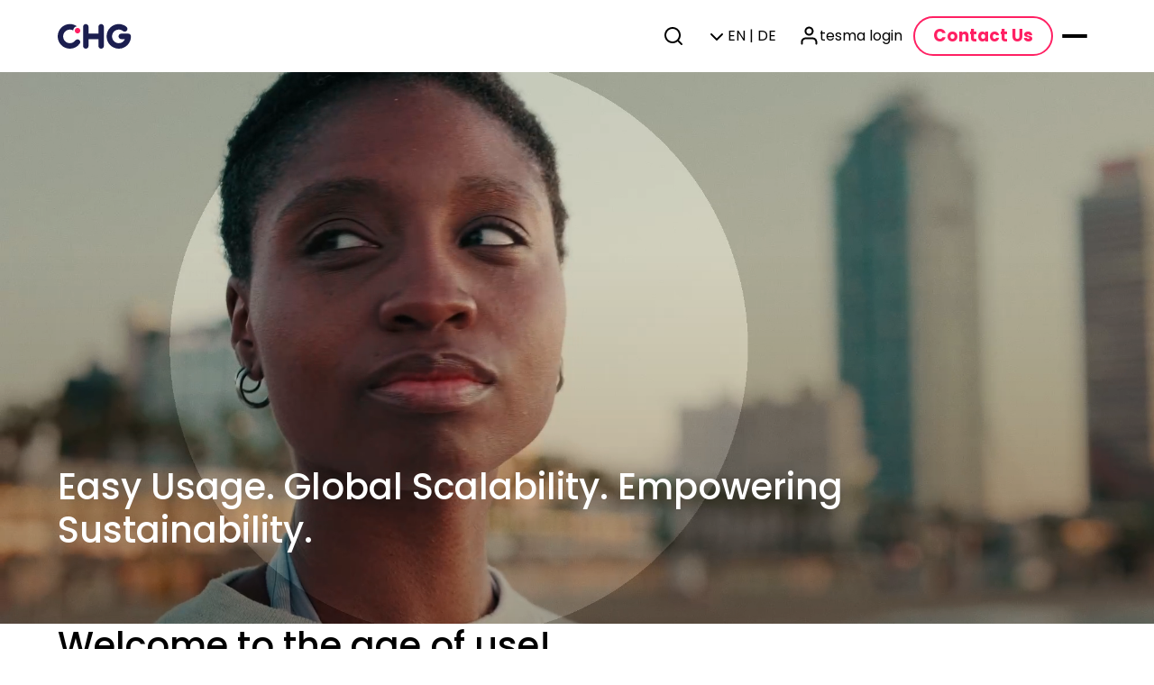

--- FILE ---
content_type: text/html; charset=utf-8
request_url: https://www.chg-meridian.com/
body_size: 19916
content:


<!DOCTYPE html>
<html lang="en">
<head>
    <meta charset="utf-8" />
    <meta http-equiv="X-UA-Compatible" content="IE=10" />
    <meta name="viewport" content="width=device-width, initial-scale=1" />
    <title>Asset Lifecycle Experts | CHG-MERIDIAN</title>
        <meta name="keywords" content="Asset Lifecycle Experts, CHG-MERIDIAN" />
        <meta name="description" content="Discover CHG Meridian&#x2019;s innovative asset management solutions designed to enhance efficiency and sustainability." />
        <meta itemprop="image" content="/contentassets/0b5f7e87b69349c997cc7c23979b5c9f/homepage-chg-meridian_circular-lense_content-stage-full_4000x1408.jpg" />
        <meta property="og:image" content="/contentassets/0b5f7e87b69349c997cc7c23979b5c9f/homepage-chg-meridian_circular-lense_content-stage-full_4000x1408.jpg" />
        <meta name="twitter:image" content="/contentassets/0b5f7e87b69349c997cc7c23979b5c9f/homepage-chg-meridian_circular-lense_content-stage-full_4000x1408.jpg" />

    <link href="https://www.chg-meridian.com/global-en/" rel="canonical" />
    <link href="https://www.chg-meridian.com/global-en/" hreflang="en" rel="alternate" /><link href="https://www.chg-meridian.com/global-de/" hreflang="de" rel="alternate" /><link href="https://www.chg-meridian.com/us-en/" hreflang="en-US" rel="alternate" /><link href="https://www.chg-meridian.com/es-es/" hreflang="es-ES" rel="alternate" /><link href="https://www.chg-meridian.com/mx-es/" hreflang="es-MX" rel="alternate" /><link href="https://www.chg-meridian.com/br-pt/" hreflang="pt-BR" rel="alternate" /><link href="https://www.chg-meridian.com/pl-pl/" hreflang="pl-PL" rel="alternate" /><link href="https://www.chg-meridian.com/it-it/" hreflang="it-IT" rel="alternate" /><link href="https://www.chg-meridian.com/ch-de/" hreflang="de-CH" rel="alternate" /><link href="https://www.chg-meridian.com/de-de/" hreflang="de-DE" rel="alternate" /><link href="https://www.chg-meridian.com/ch-fr/" hreflang="fr-CH" rel="alternate" /><link href="https://www.chg-meridian.com/fr-fr/" hreflang="fr-FR" rel="alternate" /><link href="https://www.chg-meridian.com/be-fr/" hreflang="fr-BE" rel="alternate" /><link href="https://www.chg-meridian.com/fi-fi/" hreflang="fi-FI" rel="alternate" /><link href="https://www.chg-meridian.com/gb-en/" hreflang="en-GB" rel="alternate" /><link href="https://www.chg-meridian.com/se-en/" hreflang="en-SE" rel="alternate" /><link href="https://www.chg-meridian.com/sg-en/" hreflang="en-SG" rel="alternate" /><link href="https://www.chg-meridian.com/nz-en/" hreflang="en-NZ" rel="alternate" /><link href="https://www.chg-meridian.com/nl-en/" hreflang="en-NL" rel="alternate" /><link href="https://www.chg-meridian.com/de-en/" hreflang="en-DE" rel="alternate" /><link href="https://www.chg-meridian.com/fi-en/" hreflang="en-FI" rel="alternate" /><link href="https://www.chg-meridian.com/dk-en/" hreflang="en-DK" rel="alternate" /><link href="https://www.chg-meridian.com/ca-en/" hreflang="en-CA" rel="alternate" /><link href="https://www.chg-meridian.com/be-en/" hreflang="en-BE" rel="alternate" /><link href="https://www.chg-meridian.com/au-en/" hreflang="en-AU" rel="alternate" /><link href="https://www.chg-meridian.com/nl-nl/" hreflang="nl-NL" rel="alternate" /><link href="https://www.chg-meridian.com/be-nl/" hreflang="nl-BE" rel="alternate" /><link href="https://www.chg-meridian.com/at-de/" hreflang="de-AT" rel="alternate" /><link href="https://www.chg-meridian.com/dk-da/" hreflang="da-DK" rel="alternate" /><link href="https://www.chg-meridian.com/cz-cs/" hreflang="cs-CZ" rel="alternate" /><link href="https://www.chg-meridian.com/no-en/" hreflang="en-NO" rel="alternate" /><link href="https://www.chg-meridian.com/no-no/" hreflang="no-NO" rel="alternate" /><link href="https://www.chg-meridian.com/pl-en/" hreflang="en-PL" rel="alternate" /><link href="https://www.chg-meridian.com/sk-en/" hreflang="en-SK" rel="alternate" /><link href="https://www.chg-meridian.com/se-sv/" hreflang="sv-SE" rel="alternate" />
    <link rel="stylesheet" href="/css/theme-base-components.css" />
    <link rel="stylesheet" href="/css/CHGMeridian.min.css" />
    <link rel="shortcut icon" href="/gfx/favicon.ico" type="image/x-icon" />
    <script>
!function(T,l,y){var S=T.location,k="script",D="instrumentationKey",C="ingestionendpoint",I="disableExceptionTracking",E="ai.device.",b="toLowerCase",w="crossOrigin",N="POST",e="appInsightsSDK",t=y.name||"appInsights";(y.name||T[e])&&(T[e]=t);var n=T[t]||function(d){var g=!1,f=!1,m={initialize:!0,queue:[],sv:"5",version:2,config:d};function v(e,t){var n={},a="Browser";return n[E+"id"]=a[b](),n[E+"type"]=a,n["ai.operation.name"]=S&&S.pathname||"_unknown_",n["ai.internal.sdkVersion"]="javascript:snippet_"+(m.sv||m.version),{time:function(){var e=new Date;function t(e){var t=""+e;return 1===t.length&&(t="0"+t),t}return e.getUTCFullYear()+"-"+t(1+e.getUTCMonth())+"-"+t(e.getUTCDate())+"T"+t(e.getUTCHours())+":"+t(e.getUTCMinutes())+":"+t(e.getUTCSeconds())+"."+((e.getUTCMilliseconds()/1e3).toFixed(3)+"").slice(2,5)+"Z"}(),iKey:e,name:"Microsoft.ApplicationInsights."+e.replace(/-/g,"")+"."+t,sampleRate:100,tags:n,data:{baseData:{ver:2}}}}var h=d.url||y.src;if(h){function a(e){var t,n,a,i,r,o,s,c,u,p,l;g=!0,m.queue=[],f||(f=!0,t=h,s=function(){var e={},t=d.connectionString;if(t)for(var n=t.split(";"),a=0;a<n.length;a++){var i=n[a].split("=");2===i.length&&(e[i[0][b]()]=i[1])}if(!e[C]){var r=e.endpointsuffix,o=r?e.location:null;e[C]="https://"+(o?o+".":"")+"dc."+(r||"services.visualstudio.com")}return e}(),c=s[D]||d[D]||"",u=s[C],p=u?u+"/v2/track":d.endpointUrl,(l=[]).push((n="SDK LOAD Failure: Failed to load Application Insights SDK script (See stack for details)",a=t,i=p,(o=(r=v(c,"Exception")).data).baseType="ExceptionData",o.baseData.exceptions=[{typeName:"SDKLoadFailed",message:n.replace(/\./g,"-"),hasFullStack:!1,stack:n+"\nSnippet failed to load ["+a+"] -- Telemetry is disabled\nHelp Link: https://go.microsoft.com/fwlink/?linkid=2128109\nHost: "+(S&&S.pathname||"_unknown_")+"\nEndpoint: "+i,parsedStack:[]}],r)),l.push(function(e,t,n,a){var i=v(c,"Message"),r=i.data;r.baseType="MessageData";var o=r.baseData;return o.message='AI (Internal): 99 message:"'+("SDK LOAD Failure: Failed to load Application Insights SDK script (See stack for details) ("+n+")").replace(/\"/g,"")+'"',o.properties={endpoint:a},i}(0,0,t,p)),function(e,t){if(JSON){var n=T.fetch;if(n&&!y.useXhr)n(t,{method:N,body:JSON.stringify(e),mode:"cors"});else if(XMLHttpRequest){var a=new XMLHttpRequest;a.open(N,t),a.setRequestHeader("Content-type","application/json"),a.send(JSON.stringify(e))}}}(l,p))}function i(e,t){f||setTimeout(function(){!t&&m.core||a()},500)}var e=function(){var n=l.createElement(k);n.src=h;var e=y[w];return!e&&""!==e||"undefined"==n[w]||(n[w]=e),n.onload=i,n.onerror=a,n.onreadystatechange=function(e,t){"loaded"!==n.readyState&&"complete"!==n.readyState||i(0,t)},n}();y.ld<0?l.getElementsByTagName("head")[0].appendChild(e):setTimeout(function(){l.getElementsByTagName(k)[0].parentNode.appendChild(e)},y.ld||0)}try{m.cookie=l.cookie}catch(p){}function t(e){for(;e.length;)!function(t){m[t]=function(){var e=arguments;g||m.queue.push(function(){m[t].apply(m,e)})}}(e.pop())}var n="track",r="TrackPage",o="TrackEvent";t([n+"Event",n+"PageView",n+"Exception",n+"Trace",n+"DependencyData",n+"Metric",n+"PageViewPerformance","start"+r,"stop"+r,"start"+o,"stop"+o,"addTelemetryInitializer","setAuthenticatedUserContext","clearAuthenticatedUserContext","flush"]),m.SeverityLevel={Verbose:0,Information:1,Warning:2,Error:3,Critical:4};var s=(d.extensionConfig||{}).ApplicationInsightsAnalytics||{};if(!0!==d[I]&&!0!==s[I]){var c="onerror";t(["_"+c]);var u=T[c];T[c]=function(e,t,n,a,i){var r=u&&u(e,t,n,a,i);return!0!==r&&m["_"+c]({message:e,url:t,lineNumber:n,columnNumber:a,error:i}),r},d.autoExceptionInstrumented=!0}return m}(y.cfg);function a(){y.onInit&&y.onInit(n)}(T[t]=n).queue&&0===n.queue.length?(n.queue.push(a),n.trackPageView({})):a()}(window,document,{src: "https://js.monitor.azure.com/scripts/b/ai.2.gbl.min.js", crossOrigin: "anonymous", cfg: { instrumentationKey:'3d09244e-412c-4431-afad-f8dc2dfbf3ca', disableCookiesUsage: false }});
</script>

<!-- Copyright (c) 2000-2025 etracker GmbH. All rights reserved. No reproduction, publication, or modification allowed without permission. -->
<!-- etracker code 6.0 -->
<script data-cmp-ab="1" type="text/javascript">
// var et_pagename = "";
// var et_areas = "";
var et_proxy_redirect = "\/\/wbtr.chgmeridian.com";
</script>
<script data-cmp-ab="1" id="_etLoader" type="text/javascript" charset="UTF-8" data-block-cookies="true" data-secure-code="9X9wBV" src="//wbtr.chgmeridian.com/code/e.js" async></script>
<!-- etracker code 6.0 end -->
<script type="text/javascript" data-cmp-ab="1" src="https://cdn.consentmanager.net/delivery/autoblocking/99cec3e44286a.js" data-cmp-host="a.delivery.consentmanager.net" data-cmp-cdn="cdn.consentmanager.net" data-cmp-codesrc="0"></script>

<script id="6senseWebTag" src="https://j.6sc.co/j/f342207b-438d-4e27-ba0d-6931616bdcfc.js"></script>

<meta name="google-site-verification" content="tzohJtH-6hi2pxBEdmKKL9z9WMDNQZeHCjcUn5gWRjg" />

<script type="text/javascript">
_linkedin_partner_id = "1255076";
window._linkedin_data_partner_ids = window._linkedin_data_partner_ids || [];
window._linkedin_data_partner_ids.push(_linkedin_partner_id);
</script><script type="text/javascript">
(function(l) {
if (!l){window.lintrk = function(a,b){window.lintrk.q.push([a,b])};
window.lintrk.q=[]}
var s = document.getElementsByTagName("script")[0];
var b = document.createElement("script");
b.type = "text/javascript";b.async = true;
b.src = "https://snap.licdn.com/li.lms-analytics/insight.min.js";
s.parentNode.insertBefore(b, s);})(window.lintrk);
</script>
<noscript>
<img height="1" width="1" style="display:none;" alt="" src="https://px.ads.linkedin.com/collect/?pid=1255076&fmt=gif" />
</noscript>
<script type="text/javascript">
    (function(c,l,a,r,i,t,y){
        c[a]=c[a]||function(){(c[a].q=c[a].q||[]).push(arguments)};
        t=l.createElement(r);t.async=1;t.src="https://www.clarity.ms/tag/"+i;
        y=l.getElementsByTagName(r)[0];y.parentNode.insertBefore(t,y);
    })(window, document, "clarity", "script", "ujto0ycnph");
</script></head>
<body class="theme-default">

    
    


<header class="theme-default inActiveInfoBar">
    <nav class="navigationBlock non-search">
        <div class="content">
                <a class="logoBlock" target="_self" href="/global-en/" aria-label="chg-meridian logo">
                    

<img loading="lazy" src="/cdn-cgi/image/quality=80,format=webp/globalassets/chgmeridianlogo.svg" srcset="/cdn-cgi/image/width=4000,quality=80,format=webp/globalassets/chgmeridianlogo.svg 4000w, /cdn-cgi/image/width=4000,dpr=2,quality=80,format=webp/globalassets/chgmeridianlogo.svg 8000w, /cdn-cgi/image/width=3200,quality=80,format=webp/globalassets/chgmeridianlogo.svg 3200w, /cdn-cgi/image/width=3200,dpr=2,quality=80,format=webp/globalassets/chgmeridianlogo.svg 6400w, /cdn-cgi/image/width=2304,quality=80,format=webp/globalassets/chgmeridianlogo.svg 2304w, /cdn-cgi/image/width=2304,dpr=2,quality=80,format=webp/globalassets/chgmeridianlogo.svg 4608w, /cdn-cgi/image/width=1640,quality=80,format=webp/globalassets/chgmeridianlogo.svg 1640w, /cdn-cgi/image/width=1640,dpr=2,quality=80,format=webp/globalassets/chgmeridianlogo.svg 3280w" sizes="(min-width: 1599px) 4000px, (min-width: 1200px) and (max-width: 1599px) 3200px, (min-width: 820px) and (max-width: 1199px) 2304px, (min-width: 0px) and (max-width: 819px) 1640px" fetchpriority="auto" class="" alt="CHG Meridian Logo" />
                </a>


            <div class="navigationList">
                            <span class="navigationListContent" aria-label="navigation link">
                                        <a class="navigationButton"
                                        target="_top"
                                        href="/global-en/company/why-chg-meridian/"
                                        data-id="navigationList0">
                                            <span class="label-content">
                                                <span>Company</span>
                                            </span>
                                            

    <span class="iconBlock">
        <svg aria-hidden="true" width="24" height="24" viewBox="0 0 24 24" fill="none" xmlns="http://www.w3.org/2000/svg">
<g id="icon/chevronDown">
<path id="Icon" fill-rule="evenodd" clip-rule="evenodd" d="M5.29289 9.29289C5.68342 8.90237 6.31658 8.90237 6.70711 9.29289L12 14.5858L17.2929 9.29289C17.6834 8.90237 18.3166 8.90237 18.7071 9.29289C19.0976 9.68342 19.0976 10.3166 18.7071 10.7071L12.7071 16.7071C12.3166 17.0976 11.6834 17.0976 11.2929 16.7071L5.29289 10.7071C4.90237 10.3166 4.90237 9.68342 5.29289 9.29289Z" fill="#333333"/>
</g>
</svg>

    </span>

                                        </a>
                                        <a class="navigationButton"
                                        target="_top"
                                        href="/global-en/solutions/"
                                        data-id="navigationList1">
                                            <span class="label-content">
                                                <span>Solutions</span>
                                            </span>
                                            

    <span class="iconBlock">
        <svg aria-hidden="true" width="24" height="24" viewBox="0 0 24 24" fill="none" xmlns="http://www.w3.org/2000/svg">
<g id="icon/chevronDown">
<path id="Icon" fill-rule="evenodd" clip-rule="evenodd" d="M5.29289 9.29289C5.68342 8.90237 6.31658 8.90237 6.70711 9.29289L12 14.5858L17.2929 9.29289C17.6834 8.90237 18.3166 8.90237 18.7071 9.29289C19.0976 9.68342 19.0976 10.3166 18.7071 10.7071L12.7071 16.7071C12.3166 17.0976 11.6834 17.0976 11.2929 16.7071L5.29289 10.7071C4.90237 10.3166 4.90237 9.68342 5.29289 9.29289Z" fill="#333333"/>
</g>
</svg>

    </span>

                                        </a>
                                        <a class="navigationButton"
                                        target="_top"
                                        href="/global-en/sustainability/sustainabilityatCHG/"
                                        data-id="navigationList2">
                                            <span class="label-content">
                                                <span>Sustainability</span>
                                            </span>
                                            

    <span class="iconBlock">
        <svg aria-hidden="true" width="24" height="24" viewBox="0 0 24 24" fill="none" xmlns="http://www.w3.org/2000/svg">
<g id="icon/chevronDown">
<path id="Icon" fill-rule="evenodd" clip-rule="evenodd" d="M5.29289 9.29289C5.68342 8.90237 6.31658 8.90237 6.70711 9.29289L12 14.5858L17.2929 9.29289C17.6834 8.90237 18.3166 8.90237 18.7071 9.29289C19.0976 9.68342 19.0976 10.3166 18.7071 10.7071L12.7071 16.7071C12.3166 17.0976 11.6834 17.0976 11.2929 16.7071L5.29289 10.7071C4.90237 10.3166 4.90237 9.68342 5.29289 9.29289Z" fill="#333333"/>
</g>
</svg>

    </span>

                                        </a>
                                        <a class="navigationButton"
                                        target="_top"
                                        href="/global-en/career/start-career/"
                                        data-id="navigationList3">
                                            <span class="label-content">
                                                <span>Career</span>
                                            </span>
                                            

    <span class="iconBlock">
        <svg aria-hidden="true" width="24" height="24" viewBox="0 0 24 24" fill="none" xmlns="http://www.w3.org/2000/svg">
<g id="icon/chevronDown">
<path id="Icon" fill-rule="evenodd" clip-rule="evenodd" d="M5.29289 9.29289C5.68342 8.90237 6.31658 8.90237 6.70711 9.29289L12 14.5858L17.2929 9.29289C17.6834 8.90237 18.3166 8.90237 18.7071 9.29289C19.0976 9.68342 19.0976 10.3166 18.7071 10.7071L12.7071 16.7071C12.3166 17.0976 11.6834 17.0976 11.2929 16.7071L5.29289 10.7071C4.90237 10.3166 4.90237 9.68342 5.29289 9.29289Z" fill="#333333"/>
</g>
</svg>

    </span>

                                        </a>
                                        <a class="navigationButton"
                                        target="_top"
                                        href="/global-en/news-media/media-center/"
                                        data-id="navigationList4">
                                            <span class="label-content">
                                                <span>Media Center</span>
                                            </span>
                                            

    <span class="iconBlock">
        <svg aria-hidden="true" width="24" height="24" viewBox="0 0 24 24" fill="none" xmlns="http://www.w3.org/2000/svg">
<g id="icon/chevronDown">
<path id="Icon" fill-rule="evenodd" clip-rule="evenodd" d="M5.29289 9.29289C5.68342 8.90237 6.31658 8.90237 6.70711 9.29289L12 14.5858L17.2929 9.29289C17.6834 8.90237 18.3166 8.90237 18.7071 9.29289C19.0976 9.68342 19.0976 10.3166 18.7071 10.7071L12.7071 16.7071C12.3166 17.0976 11.6834 17.0976 11.2929 16.7071L5.29289 10.7071C4.90237 10.3166 4.90237 9.68342 5.29289 9.29289Z" fill="#333333"/>
</g>
</svg>

    </span>

                                        </a>
                            </span>                            
            </div>


            <div class="secondary">
                <div class="navigationListSecondary">
                        <div class="search">
                            <a class="navigationButton" target="_self" href="javascript:void(0)" id="searchBtn" aria-label="search button">
                                

    <span class="iconBlock">
        <svg aria-hidden="true" width="24" height="24" viewBox="0 0 24 24" fill="none" xmlns="http://www.w3.org/2000/svg">
<g id="icon/search">
<path id="Icon" fill-rule="evenodd" clip-rule="evenodd" d="M11 4C7.13401 4 4 7.13401 4 11C4 14.866 7.13401 18 11 18C12.8859 18 14.5977 17.2542 15.8564 16.0414C15.8827 16.0072 15.9115 15.9742 15.9429 15.9429C15.9742 15.9115 16.0072 15.8827 16.0414 15.8564C17.2542 14.5977 18 12.8859 18 11C18 7.13401 14.866 4 11 4ZM18.0319 16.6177C19.2635 15.078 20 13.125 20 11C20 6.02944 15.9706 2 11 2C6.02944 2 2 6.02944 2 11C2 15.9706 6.02944 20 11 20C13.125 20 15.078 19.2635 16.6177 18.0319L20.2929 21.7071C20.6834 22.0976 21.3166 22.0976 21.7071 21.7071C22.0976 21.3166 22.0976 20.6834 21.7071 20.2929L18.0319 16.6177Z" fill="#333333"/>
</g>
</svg>

    </span>

                                <span class="label-content">
                                    <span></span>
                                </span>
                            </a>
                            <div class="textFieldBlock">
                                <div class="textField-component non-filled has-reduced active" tabindex="0">
                                    <a class="leadingIcon actionIcon" target="_self">
                                        

    <span class="iconBlock">
        <svg aria-hidden="true" width="24" height="24" viewBox="0 0 24 24" fill="none" xmlns="http://www.w3.org/2000/svg">
<g id="icon/search">
<path id="Icon" fill-rule="evenodd" clip-rule="evenodd" d="M11 4C7.13401 4 4 7.13401 4 11C4 14.866 7.13401 18 11 18C12.8859 18 14.5977 17.2542 15.8564 16.0414C15.8827 16.0072 15.9115 15.9742 15.9429 15.9429C15.9742 15.9115 16.0072 15.8827 16.0414 15.8564C17.2542 14.5977 18 12.8859 18 11C18 7.13401 14.866 4 11 4ZM18.0319 16.6177C19.2635 15.078 20 13.125 20 11C20 6.02944 15.9706 2 11 2C6.02944 2 2 6.02944 2 11C2 15.9706 6.02944 20 11 20C13.125 20 15.078 19.2635 16.6177 18.0319L20.2929 21.7071C20.6834 22.0976 21.3166 22.0976 21.7071 21.7071C22.0976 21.3166 22.0976 20.6834 21.7071 20.2929L18.0319 16.6177Z" fill="#333333"/>
</g>
</svg>

    </span>

                                    </a>
                                    <div class="content">
                                        <label for="searchField" class="label-field">
                                            <span>Search</span>
                                        </label>
                                        <span class="content-field">
                                            <input type="text" class="input-field" placeholder="Search" minlength="0"
                                            maxlength="20" name="searchField" id="searchField" pattern="" />
                                        </span>
                                    </div>
                                    <a class="trailingIcon actionIcon" target="_self" href="javascript:void(0)">
                                        

    <span class="iconBlock">
        <svg aria-hidden="true" width="24" height="24" viewBox="0 0 24 24" fill="none" xmlns="http://www.w3.org/2000/svg">
<g id="icon/close">
<path id="Icon" fill-rule="evenodd" clip-rule="evenodd" d="M5.29289 5.29289C5.68342 4.90237 6.31658 4.90237 6.70711 5.29289L12 10.5858L17.2929 5.29289C17.6834 4.90237 18.3166 4.90237 18.7071 5.29289C19.0976 5.68342 19.0976 6.31658 18.7071 6.70711L13.4142 12L18.7071 17.2929C19.0976 17.6834 19.0976 18.3166 18.7071 18.7071C18.3166 19.0976 17.6834 19.0976 17.2929 18.7071L12 13.4142L6.70711 18.7071C6.31658 19.0976 5.68342 19.0976 5.29289 18.7071C4.90237 18.3166 4.90237 17.6834 5.29289 17.2929L10.5858 12L5.29289 6.70711C4.90237 6.31658 4.90237 5.68342 5.29289 5.29289Z" fill="#333333"/>
</g>
</svg>

    </span>

                                    </a>
                                </div>
                            </div>
                        </div>
                    <div class="menuBlock">
                        <a class="navigationButton" target="_self" href="javascript:void(0)" id="languageBtnLgXl" data-lang="en">
                            

    <span class="iconBlock">
        <svg aria-hidden="true" width="24" height="24" viewBox="0 0 24 24" fill="none" xmlns="http://www.w3.org/2000/svg">
<g id="icon/chevronDown">
<path id="Icon" fill-rule="evenodd" clip-rule="evenodd" d="M5.29289 9.29289C5.68342 8.90237 6.31658 8.90237 6.70711 9.29289L12 14.5858L17.2929 9.29289C17.6834 8.90237 18.3166 8.90237 18.7071 9.29289C19.0976 9.68342 19.0976 10.3166 18.7071 10.7071L12.7071 16.7071C12.3166 17.0976 11.6834 17.0976 11.2929 16.7071L5.29289 10.7071C4.90237 10.3166 4.90237 9.68342 5.29289 9.29289Z" fill="#333333"/>
</g>
</svg>

    </span>

                            <span class="label-content">
                                <span>EN | DE</span>
                            </span>
                        </a>
                        <div class="dropdown">
                                <a class="item" href="/global-en/" target="_self">
                                    <span class="label-content">ENGLISH</span>


    <span class="iconBlock">
        <svg aria-hidden="true" width="24" height="24" viewBox="0 0 24 24" fill="none" xmlns="http://www.w3.org/2000/svg">
<g id="icon/check">
<path id="Icon" fill-rule="evenodd" clip-rule="evenodd" d="M20.7071 5.29289C21.0976 5.68342 21.0976 6.31658 20.7071 6.70711L9.70711 17.7071C9.31658 18.0976 8.68342 18.0976 8.29289 17.7071L3.29289 12.7071C2.90237 12.3166 2.90237 11.6834 3.29289 11.2929C3.68342 10.9024 4.31658 10.9024 4.70711 11.2929L9 15.5858L19.2929 5.29289C19.6834 4.90237 20.3166 4.90237 20.7071 5.29289Z" fill="#333333"/>
</g>
</svg>

    </span>
                                </a>
                                <a class="item" href="/global-de/" target="_self">
                                    <span class="label-content">GERMAN</span>
                                </a>
                            <div class="dividerBlock">
                                <div class="variant-prominent orientation-horizontal"></div>
                            </div>
                                    <a class="item" href="/global-en/" target="_self">
                                        <span class="label-content">Global Site</span>


    <span class="iconBlock">
        <svg aria-hidden="true" width="24" height="24" viewBox="0 0 24 24" fill="none" xmlns="http://www.w3.org/2000/svg">
<g id="icon/check">
<path id="Icon" fill-rule="evenodd" clip-rule="evenodd" d="M20.7071 5.29289C21.0976 5.68342 21.0976 6.31658 20.7071 6.70711L9.70711 17.7071C9.31658 18.0976 8.68342 18.0976 8.29289 17.7071L3.29289 12.7071C2.90237 12.3166 2.90237 11.6834 3.29289 11.2929C3.68342 10.9024 4.31658 10.9024 4.70711 11.2929L9 15.5858L19.2929 5.29289C19.6834 4.90237 20.3166 4.90237 20.7071 5.29289Z" fill="#333333"/>
</g>
</svg>

    </span>
                                    </a>
                                    <a class="item" href="/au-en/" target="_self">
                                        <span class="label-content">Australia</span>
                                    </a>
                                    <a class="item" href="/at-de/" target="_self">
                                        <span class="label-content">Austria</span>
                                    </a>
                                    <a class="item" href="/be-en/" target="_self">
                                        <span class="label-content">Belgium</span>
                                    </a>
                                    <a class="item" href="/br-pt/" target="_self">
                                        <span class="label-content">Brazil</span>
                                    </a>
                                    <a class="item" href="/ca-en/" target="_self">
                                        <span class="label-content">Canada</span>
                                    </a>
                                    <a class="item" href="/cz-cs/" target="_self">
                                        <span class="label-content">Czechia</span>
                                    </a>
                                    <a class="item" href="/dk-da/" target="_self">
                                        <span class="label-content">Denmark</span>
                                    </a>
                                    <a class="item" href="/fi-en/" target="_self">
                                        <span class="label-content">Finland</span>
                                    </a>
                                    <a class="item" href="/fr-fr/" target="_self">
                                        <span class="label-content">France</span>
                                    </a>
                                    <a class="item" href="/de-de/" target="_self">
                                        <span class="label-content">Germany</span>
                                    </a>
                                    <a class="item" href="/it-it/" target="_self">
                                        <span class="label-content">Italy</span>
                                    </a>
                                    <a class="item" href="/mx-es/" target="_self">
                                        <span class="label-content">Mexico</span>
                                    </a>
                                    <a class="item" href="/nl-en/" target="_self">
                                        <span class="label-content">Netherlands</span>
                                    </a>
                                    <a class="item" href="/nz-en/" target="_self">
                                        <span class="label-content">New Zealand</span>
                                    </a>
                                    <a class="item" href="/no-en/" target="_self">
                                        <span class="label-content">Norway</span>
                                    </a>
                                    <a class="item" href="/pl-pl/" target="_self">
                                        <span class="label-content">Poland</span>
                                    </a>
                                    <a class="item" href="/sg-en/" target="_self">
                                        <span class="label-content">Singapore</span>
                                    </a>
                                    <a class="item" href="/sk-en/" target="_self">
                                        <span class="label-content">Slovakia</span>
                                    </a>
                                    <a class="item" href="/si-en/" target="_self">
                                        <span class="label-content">Slovenia</span>
                                    </a>
                                    <a class="item" href="/es-es/" target="_self">
                                        <span class="label-content">Spain</span>
                                    </a>
                                    <a class="item" href="/se-en/" target="_self">
                                        <span class="label-content">Sweden</span>
                                    </a>
                                    <a class="item" href="/ch-de/" target="_self">
                                        <span class="label-content">Switzerland</span>
                                    </a>
                                    <a class="item" href="/gb-en/" target="_self">
                                        <span class="label-content">United Kingdom</span>
                                    </a>
                                    <a class="item" href="/us-en/" target="_self">
                                        <span class="label-content">United States</span>
                                    </a>
                        </div>
                    </div>

                        <a class="navigationButton" target="_target" href="https://tesma.com/" id="Login">
                            

    <span class="iconBlock">
        <svg aria-hidden="true" width="24" height="24" viewBox="0 0 24 24" fill="none" xmlns="http://www.w3.org/2000/svg">
<g id="icon/user">
<path id="Icon" fill-rule="evenodd" clip-rule="evenodd" d="M12.4302 3.55951C10.7733 3.55951 9.43018 4.90265 9.43018 6.55951C9.43018 8.21636 10.7733 9.55951 12.4302 9.55951C14.087 9.55951 15.4302 8.21636 15.4302 6.55951C15.4302 4.90265 14.087 3.55951 12.4302 3.55951ZM7.43018 6.55951C7.43018 3.79809 9.66875 1.55951 12.4302 1.55951C15.1916 1.55951 17.4302 3.79809 17.4302 6.55951C17.4302 9.32093 15.1916 11.5595 12.4302 11.5595C9.66875 11.5595 7.43018 9.32093 7.43018 6.55951ZM4.89464 15.024C5.83232 14.0863 7.10409 13.5595 8.43018 13.5595H16.4302C17.7563 13.5595 19.028 14.0863 19.9657 15.024C20.9034 15.9617 21.4302 17.2334 21.4302 18.5595V20.5595C21.4302 21.1118 20.9825 21.5595 20.4302 21.5595C19.8779 21.5595 19.4302 21.1118 19.4302 20.5595V18.5595C19.4302 17.7639 19.1141 17.0008 18.5515 16.4382C17.9889 15.8756 17.2258 15.5595 16.4302 15.5595H8.43018C7.63453 15.5595 6.87146 15.8756 6.30886 16.4382C5.74625 17.0008 5.43018 17.7639 5.43018 18.5595V20.5595C5.43018 21.1118 4.98246 21.5595 4.43018 21.5595C3.87789 21.5595 3.43018 21.1118 3.43018 20.5595V18.5595C3.43018 17.2334 3.95696 15.9617 4.89464 15.024Z" fill="black"/>
</g>
</svg>

    </span>

                            <span class="label-content">
                                <span>tesma login</span>
                            </span>
                        </a>
                </div>

                
    <div class="buttonBlock">
        <a class="variant-ghost emphasis-conversion" target="_self" href="/global-en/contact/">
            <span>Contact Us</span>
        </a>
    </div>


                <a class="menuButton" target="_self" href="javascript:void(0)" id="hamBurgerMenu" aria-label="HamBurger Menu">
                    <span class="dash"></span>
                    <span class="dash"></span>
                </a>
            </div>
        </div>
    </nav>

    <div class="navigationFlyoutBlock" id="menuForMdSm">
        <div class="overlayBlock variant-subtle"></div>
        <div class="drawerBlock main-content">
            <div class="navContent mainMenu" id="mainMenuMdSm">
                <div class="header">
                    <div class="labledClose">
                        <a class="menuButton" target="_self" href="javascript:void(0)" id="" aria-label="Close flyout">
                            <span class="dash"></span>
                            <span class="dash"></span>
                        </a>
                    </div>
                </div>
                <div class="wrapper">
                    <div class="itemList variant-primary" role="list">
                                            <div class="item" role="listitem">
                                                <div class="actionHeadingBlock">
                                                    <a class="on-floating" target='_top' href="javascript:void(0)" data-id="navigationList0">
                                                        <div class="heading">
                                                            <span>Company</span>
                                                        </div>
                                                        

    <span class="iconBlock">
        <svg aria-hidden="true" width="24" height="24" viewBox="0 0 24 24" fill="none" xmlns="http://www.w3.org/2000/svg">
<g id="icon/arrowRight">
<path id="Icon" fill-rule="evenodd" clip-rule="evenodd" d="M11.2929 4.29289C10.9024 4.68342 10.9024 5.31658 11.2929 5.70711L16.5858 11H5C4.44771 11 4 11.4477 4 12C4 12.5523 4.44771 13 5 13H16.5858L11.2929 18.2929C10.9024 18.6834 10.9024 19.3166 11.2929 19.7071C11.6834 20.0976 12.3166 20.0976 12.7071 19.7071L19.7071 12.7071C20.0976 12.3166 20.0976 11.6834 19.7071 11.2929L12.7071 4.29289C12.3166 3.90237 11.6834 3.90237 11.2929 4.29289Z" fill="#333333"/>
</g>
</svg>

    </span>

                                                    </a>
                                                </div>
                                            </div>
                                            <div class="item" role="listitem">
                                                <div class="actionHeadingBlock">
                                                    <a class="on-floating" target='_top' href="javascript:void(0)" data-id="navigationList1">
                                                        <div class="heading">
                                                            <span>Solutions</span>
                                                        </div>
                                                        

    <span class="iconBlock">
        <svg aria-hidden="true" width="24" height="24" viewBox="0 0 24 24" fill="none" xmlns="http://www.w3.org/2000/svg">
<g id="icon/arrowRight">
<path id="Icon" fill-rule="evenodd" clip-rule="evenodd" d="M11.2929 4.29289C10.9024 4.68342 10.9024 5.31658 11.2929 5.70711L16.5858 11H5C4.44771 11 4 11.4477 4 12C4 12.5523 4.44771 13 5 13H16.5858L11.2929 18.2929C10.9024 18.6834 10.9024 19.3166 11.2929 19.7071C11.6834 20.0976 12.3166 20.0976 12.7071 19.7071L19.7071 12.7071C20.0976 12.3166 20.0976 11.6834 19.7071 11.2929L12.7071 4.29289C12.3166 3.90237 11.6834 3.90237 11.2929 4.29289Z" fill="#333333"/>
</g>
</svg>

    </span>

                                                    </a>
                                                </div>
                                            </div>
                                            <div class="item" role="listitem">
                                                <div class="actionHeadingBlock">
                                                    <a class="on-floating" target='_top' href="javascript:void(0)" data-id="navigationList2">
                                                        <div class="heading">
                                                            <span>Sustainability</span>
                                                        </div>
                                                        

    <span class="iconBlock">
        <svg aria-hidden="true" width="24" height="24" viewBox="0 0 24 24" fill="none" xmlns="http://www.w3.org/2000/svg">
<g id="icon/arrowRight">
<path id="Icon" fill-rule="evenodd" clip-rule="evenodd" d="M11.2929 4.29289C10.9024 4.68342 10.9024 5.31658 11.2929 5.70711L16.5858 11H5C4.44771 11 4 11.4477 4 12C4 12.5523 4.44771 13 5 13H16.5858L11.2929 18.2929C10.9024 18.6834 10.9024 19.3166 11.2929 19.7071C11.6834 20.0976 12.3166 20.0976 12.7071 19.7071L19.7071 12.7071C20.0976 12.3166 20.0976 11.6834 19.7071 11.2929L12.7071 4.29289C12.3166 3.90237 11.6834 3.90237 11.2929 4.29289Z" fill="#333333"/>
</g>
</svg>

    </span>

                                                    </a>
                                                </div>
                                            </div>
                                            <div class="item" role="listitem">
                                                <div class="actionHeadingBlock">
                                                    <a class="on-floating" target='_top' href="javascript:void(0)" data-id="navigationList3">
                                                        <div class="heading">
                                                            <span>Career</span>
                                                        </div>
                                                        

    <span class="iconBlock">
        <svg aria-hidden="true" width="24" height="24" viewBox="0 0 24 24" fill="none" xmlns="http://www.w3.org/2000/svg">
<g id="icon/arrowRight">
<path id="Icon" fill-rule="evenodd" clip-rule="evenodd" d="M11.2929 4.29289C10.9024 4.68342 10.9024 5.31658 11.2929 5.70711L16.5858 11H5C4.44771 11 4 11.4477 4 12C4 12.5523 4.44771 13 5 13H16.5858L11.2929 18.2929C10.9024 18.6834 10.9024 19.3166 11.2929 19.7071C11.6834 20.0976 12.3166 20.0976 12.7071 19.7071L19.7071 12.7071C20.0976 12.3166 20.0976 11.6834 19.7071 11.2929L12.7071 4.29289C12.3166 3.90237 11.6834 3.90237 11.2929 4.29289Z" fill="#333333"/>
</g>
</svg>

    </span>

                                                    </a>
                                                </div>
                                            </div>
                                            <div class="item" role="listitem">
                                                <div class="actionHeadingBlock">
                                                    <a class="on-floating" target='_top' href="javascript:void(0)" data-id="navigationList4">
                                                        <div class="heading">
                                                            <span>Media Center</span>
                                                        </div>
                                                        

    <span class="iconBlock">
        <svg aria-hidden="true" width="24" height="24" viewBox="0 0 24 24" fill="none" xmlns="http://www.w3.org/2000/svg">
<g id="icon/arrowRight">
<path id="Icon" fill-rule="evenodd" clip-rule="evenodd" d="M11.2929 4.29289C10.9024 4.68342 10.9024 5.31658 11.2929 5.70711L16.5858 11H5C4.44771 11 4 11.4477 4 12C4 12.5523 4.44771 13 5 13H16.5858L11.2929 18.2929C10.9024 18.6834 10.9024 19.3166 11.2929 19.7071C11.6834 20.0976 12.3166 20.0976 12.7071 19.7071L19.7071 12.7071C20.0976 12.3166 20.0976 11.6834 19.7071 11.2929L12.7071 4.29289C12.3166 3.90237 11.6834 3.90237 11.2929 4.29289Z" fill="#333333"/>
</g>
</svg>

    </span>

                                                    </a>
                                                </div>
                                            </div>
                    </div>
                </div>
                <div class="metaMenu">

                    <a class="navigationButton" target="_self" href="javascript:void(0)" id="languageBtn">
                        

    <span class="iconBlock">
        <svg aria-hidden="true" width="24" height="24" viewBox="0 0 24 24" fill="none" xmlns="http://www.w3.org/2000/svg">
<g id="icon/globe">
<g id="Icon">
<path fill-rule="evenodd" clip-rule="evenodd" d="M12.0498 3.22418C7.07924 3.22418 3.0498 7.25362 3.0498 12.2242C3.0498 17.1947 7.07924 21.2242 12.0498 21.2242C17.0204 21.2242 21.0498 17.1947 21.0498 12.2242C21.0498 7.25362 17.0204 3.22418 12.0498 3.22418ZM1.0498 12.2242C1.0498 6.14905 5.97467 1.22418 12.0498 1.22418C18.1249 1.22418 23.0498 6.14905 23.0498 12.2242C23.0498 18.2993 18.1249 23.2242 12.0498 23.2242C5.97467 23.2242 1.0498 18.2993 1.0498 12.2242Z" fill="black"/>
<path fill-rule="evenodd" clip-rule="evenodd" d="M1.0498 12.2242C1.0498 11.6719 1.49752 11.2242 2.0498 11.2242H22.0498C22.6021 11.2242 23.0498 11.6719 23.0498 12.2242C23.0498 12.7765 22.6021 13.2242 22.0498 13.2242H2.0498C1.49752 13.2242 1.0498 12.7765 1.0498 12.2242Z" fill="black"/>
<path fill-rule="evenodd" clip-rule="evenodd" d="M12.0498 1.22418C12.3307 1.22418 12.5987 1.34234 12.7881 1.54976C15.4529 4.46709 16.9673 8.25304 17.0496 12.2034C17.0499 12.2172 17.0499 12.2311 17.0496 12.245C16.9673 16.1953 15.4529 19.9813 12.7881 22.8986C12.5987 23.106 12.3307 23.2242 12.0498 23.2242C11.7689 23.2242 11.5009 23.106 11.3115 22.8986C8.6467 19.9813 7.13232 16.1953 7.05002 12.245C7.04973 12.2311 7.04973 12.2172 7.05002 12.2034C7.13232 8.25304 8.6467 4.46709 11.3115 1.54976C11.5009 1.34234 11.7689 1.22418 12.0498 1.22418ZM9.05004 12.2242C9.11857 15.299 10.1761 18.2593 12.0498 20.6734C13.9235 18.2593 14.981 15.299 15.0496 12.2242C14.981 9.14934 13.9235 6.18903 12.0498 3.77498C10.1761 6.18903 9.11857 9.14934 9.05004 12.2242Z" fill="black"/>
</g>
</g>
</svg>

    </span>

                        <span class="label-content">
                            <span>Global Site | EN</span>
                        </span>
                    </a>
                        <a class="navigationButton" target="_target" href="https://tesma.com/" id="Login">
                            

    <span class="iconBlock">
        <svg aria-hidden="true" width="24" height="24" viewBox="0 0 24 24" fill="none" xmlns="http://www.w3.org/2000/svg">
<g id="icon/user">
<path id="Icon" fill-rule="evenodd" clip-rule="evenodd" d="M12.4302 3.55951C10.7733 3.55951 9.43018 4.90265 9.43018 6.55951C9.43018 8.21636 10.7733 9.55951 12.4302 9.55951C14.087 9.55951 15.4302 8.21636 15.4302 6.55951C15.4302 4.90265 14.087 3.55951 12.4302 3.55951ZM7.43018 6.55951C7.43018 3.79809 9.66875 1.55951 12.4302 1.55951C15.1916 1.55951 17.4302 3.79809 17.4302 6.55951C17.4302 9.32093 15.1916 11.5595 12.4302 11.5595C9.66875 11.5595 7.43018 9.32093 7.43018 6.55951ZM4.89464 15.024C5.83232 14.0863 7.10409 13.5595 8.43018 13.5595H16.4302C17.7563 13.5595 19.028 14.0863 19.9657 15.024C20.9034 15.9617 21.4302 17.2334 21.4302 18.5595V20.5595C21.4302 21.1118 20.9825 21.5595 20.4302 21.5595C19.8779 21.5595 19.4302 21.1118 19.4302 20.5595V18.5595C19.4302 17.7639 19.1141 17.0008 18.5515 16.4382C17.9889 15.8756 17.2258 15.5595 16.4302 15.5595H8.43018C7.63453 15.5595 6.87146 15.8756 6.30886 16.4382C5.74625 17.0008 5.43018 17.7639 5.43018 18.5595V20.5595C5.43018 21.1118 4.98246 21.5595 4.43018 21.5595C3.87789 21.5595 3.43018 21.1118 3.43018 20.5595V18.5595C3.43018 17.2334 3.95696 15.9617 4.89464 15.024Z" fill="black"/>
</g>
</svg>

    </span>

                            <span class="label-content">
                                <span>tesma login</span>
                            </span>
                        </a>
                    
    <div class="buttonBlock">
        <a class="variant-ghost emphasis-conversion" target="_self" href="/global-en/contact/">
            <span>Contact Us</span>
        </a>
    </div>

                </div>
            </div>
            <div class="navContent mainMenu" id="languageMenu">
                <div class="header">
                    <div class="actionHeadingBlock">
                        <a class="on-floating" target="_self" href="javascript:void(0)" id="">
                            <span class="heading">
                                <span>Asset</span>
                            </span>
                            

    <span class="iconBlock">
        <svg aria-hidden="true" width="24" height="24" viewBox="0 0 24 24" fill="none" xmlns="http://www.w3.org/2000/svg">
<g id="icon/arrowRight">
<path id="Icon" fill-rule="evenodd" clip-rule="evenodd" d="M11.2929 4.29289C10.9024 4.68342 10.9024 5.31658 11.2929 5.70711L16.5858 11H5C4.44771 11 4 11.4477 4 12C4 12.5523 4.44771 13 5 13H16.5858L11.2929 18.2929C10.9024 18.6834 10.9024 19.3166 11.2929 19.7071C11.6834 20.0976 12.3166 20.0976 12.7071 19.7071L19.7071 12.7071C20.0976 12.3166 20.0976 11.6834 19.7071 11.2929L12.7071 4.29289C12.3166 3.90237 11.6834 3.90237 11.2929 4.29289Z" fill="#333333"/>
</g>
</svg>

    </span>

                        </a>
                    </div>
                    <div class="actionHeadingBlock">
                        <a class="on-floating" target="_self" href="javascript:void(0)" id="backToMainMenu">
                            

    <span class="iconBlock">
        <svg aria-hidden="true" width="24" height="24" viewBox="0 0 24 24" fill="none" xmlns="http://www.w3.org/2000/svg">
<g id="icon/arrowLeft">
<path id="Icon" fill-rule="evenodd" clip-rule="evenodd" d="M12.7071 4.29289C13.0976 4.68342 13.0976 5.31658 12.7071 5.70711L7.41421 11H19C19.5523 11 20 11.4477 20 12C20 12.5523 19.5523 13 19 13H7.41421L12.7071 18.2929C13.0976 18.6834 13.0976 19.3166 12.7071 19.7071C12.3166 20.0976 11.6834 20.0976 11.2929 19.7071L4.29289 12.7071C3.90237 12.3166 3.90237 11.6834 4.29289 11.2929L11.2929 4.29289C11.6834 3.90237 12.3166 3.90237 12.7071 4.29289Z" fill="#333333"/>
</g>
</svg>

    </span>

                            <div class="heading">
                                <span>Select Language</span>
                            </div>
                        </a>
                    </div>
                    <div class="labledClose">
                        <a class="menuButton" target="_self" href="javascript:void(0)" id="" aria-label="Close flyout">
                            <span class="dash"></span>
                            <span class="dash"></span>
                        </a>
                    </div>
                </div>
                <div class="wrapper">
                    <div class="itemList variant-secondary" role="list">
                            <div class="item" role="listitem">
                                <div class="actionHeadingBlock">
                                    <a class="on-floating" target="_self" href="/global-en/">
                                        <div class="heading">
                                            <span>English</span>
                                        </div>


    <span class="iconBlock">
        <svg aria-hidden="true" width="24" height="24" viewBox="0 0 24 24" fill="none" xmlns="http://www.w3.org/2000/svg">
<g id="icon/check">
<path id="Icon" fill-rule="evenodd" clip-rule="evenodd" d="M20.7071 5.29289C21.0976 5.68342 21.0976 6.31658 20.7071 6.70711L9.70711 17.7071C9.31658 18.0976 8.68342 18.0976 8.29289 17.7071L3.29289 12.7071C2.90237 12.3166 2.90237 11.6834 3.29289 11.2929C3.68342 10.9024 4.31658 10.9024 4.70711 11.2929L9 15.5858L19.2929 5.29289C19.6834 4.90237 20.3166 4.90237 20.7071 5.29289Z" fill="#333333"/>
</g>
</svg>

    </span>
                                    </a>
                                </div>
                            </div>
                            <div class="item" role="listitem">
                                <div class="actionHeadingBlock">
                                    <a class="on-floating" target="_self" href="/global-de/">
                                        <div class="heading">
                                            <span>German</span>
                                        </div>
                                    </a>
                                </div>
                            </div>
                        <div class="dividerBlock">
                            <div class="variant-prominent orientation-horizontal"></div>
                        </div>
                                <div class="item" role="item">
                                    <div class="actionHeadingBlock">
                                        <a class="on-floating" target="_self" href="/global-en/">
                                            <div class="heading">
                                                <span>Global Site</span>


    <span class="iconBlock">
        <svg aria-hidden="true" width="24" height="24" viewBox="0 0 24 24" fill="none" xmlns="http://www.w3.org/2000/svg">
<g id="icon/check">
<path id="Icon" fill-rule="evenodd" clip-rule="evenodd" d="M20.7071 5.29289C21.0976 5.68342 21.0976 6.31658 20.7071 6.70711L9.70711 17.7071C9.31658 18.0976 8.68342 18.0976 8.29289 17.7071L3.29289 12.7071C2.90237 12.3166 2.90237 11.6834 3.29289 11.2929C3.68342 10.9024 4.31658 10.9024 4.70711 11.2929L9 15.5858L19.2929 5.29289C19.6834 4.90237 20.3166 4.90237 20.7071 5.29289Z" fill="#333333"/>
</g>
</svg>

    </span>
                                            </div>
                                        </a>
                                    </div>
                                </div>
                                <div class="item" role="item">
                                    <div class="actionHeadingBlock">
                                        <a class="on-floating" target="_self" href="/au-en/">
                                            <div class="heading">
                                                <span>Australia</span>
                                            </div>
                                        </a>
                                    </div>
                                </div>
                                <div class="item" role="item">
                                    <div class="actionHeadingBlock">
                                        <a class="on-floating" target="_self" href="/at-de/">
                                            <div class="heading">
                                                <span>Austria</span>
                                            </div>
                                        </a>
                                    </div>
                                </div>
                                <div class="item" role="item">
                                    <div class="actionHeadingBlock">
                                        <a class="on-floating" target="_self" href="/be-en/">
                                            <div class="heading">
                                                <span>Belgium</span>
                                            </div>
                                        </a>
                                    </div>
                                </div>
                                <div class="item" role="item">
                                    <div class="actionHeadingBlock">
                                        <a class="on-floating" target="_self" href="/br-pt/">
                                            <div class="heading">
                                                <span>Brazil</span>
                                            </div>
                                        </a>
                                    </div>
                                </div>
                                <div class="item" role="item">
                                    <div class="actionHeadingBlock">
                                        <a class="on-floating" target="_self" href="/ca-en/">
                                            <div class="heading">
                                                <span>Canada</span>
                                            </div>
                                        </a>
                                    </div>
                                </div>
                                <div class="item" role="item">
                                    <div class="actionHeadingBlock">
                                        <a class="on-floating" target="_self" href="/cz-cs/">
                                            <div class="heading">
                                                <span>Czechia</span>
                                            </div>
                                        </a>
                                    </div>
                                </div>
                                <div class="item" role="item">
                                    <div class="actionHeadingBlock">
                                        <a class="on-floating" target="_self" href="/dk-da/">
                                            <div class="heading">
                                                <span>Denmark</span>
                                            </div>
                                        </a>
                                    </div>
                                </div>
                                <div class="item" role="item">
                                    <div class="actionHeadingBlock">
                                        <a class="on-floating" target="_self" href="/fi-en/">
                                            <div class="heading">
                                                <span>Finland</span>
                                            </div>
                                        </a>
                                    </div>
                                </div>
                                <div class="item" role="item">
                                    <div class="actionHeadingBlock">
                                        <a class="on-floating" target="_self" href="/fr-fr/">
                                            <div class="heading">
                                                <span>France</span>
                                            </div>
                                        </a>
                                    </div>
                                </div>
                                <div class="item" role="item">
                                    <div class="actionHeadingBlock">
                                        <a class="on-floating" target="_self" href="/de-de/">
                                            <div class="heading">
                                                <span>Germany</span>
                                            </div>
                                        </a>
                                    </div>
                                </div>
                                <div class="item" role="item">
                                    <div class="actionHeadingBlock">
                                        <a class="on-floating" target="_self" href="/it-it/">
                                            <div class="heading">
                                                <span>Italy</span>
                                            </div>
                                        </a>
                                    </div>
                                </div>
                                <div class="item" role="item">
                                    <div class="actionHeadingBlock">
                                        <a class="on-floating" target="_self" href="/mx-es/">
                                            <div class="heading">
                                                <span>Mexico</span>
                                            </div>
                                        </a>
                                    </div>
                                </div>
                                <div class="item" role="item">
                                    <div class="actionHeadingBlock">
                                        <a class="on-floating" target="_self" href="/nl-en/">
                                            <div class="heading">
                                                <span>Netherlands</span>
                                            </div>
                                        </a>
                                    </div>
                                </div>
                                <div class="item" role="item">
                                    <div class="actionHeadingBlock">
                                        <a class="on-floating" target="_self" href="/nz-en/">
                                            <div class="heading">
                                                <span>New Zealand</span>
                                            </div>
                                        </a>
                                    </div>
                                </div>
                                <div class="item" role="item">
                                    <div class="actionHeadingBlock">
                                        <a class="on-floating" target="_self" href="/no-en/">
                                            <div class="heading">
                                                <span>Norway</span>
                                            </div>
                                        </a>
                                    </div>
                                </div>
                                <div class="item" role="item">
                                    <div class="actionHeadingBlock">
                                        <a class="on-floating" target="_self" href="/pl-pl/">
                                            <div class="heading">
                                                <span>Poland</span>
                                            </div>
                                        </a>
                                    </div>
                                </div>
                                <div class="item" role="item">
                                    <div class="actionHeadingBlock">
                                        <a class="on-floating" target="_self" href="/sg-en/">
                                            <div class="heading">
                                                <span>Singapore</span>
                                            </div>
                                        </a>
                                    </div>
                                </div>
                                <div class="item" role="item">
                                    <div class="actionHeadingBlock">
                                        <a class="on-floating" target="_self" href="/sk-en/">
                                            <div class="heading">
                                                <span>Slovakia</span>
                                            </div>
                                        </a>
                                    </div>
                                </div>
                                <div class="item" role="item">
                                    <div class="actionHeadingBlock">
                                        <a class="on-floating" target="_self" href="/si-en/">
                                            <div class="heading">
                                                <span>Slovenia</span>
                                            </div>
                                        </a>
                                    </div>
                                </div>
                                <div class="item" role="item">
                                    <div class="actionHeadingBlock">
                                        <a class="on-floating" target="_self" href="/es-es/">
                                            <div class="heading">
                                                <span>Spain</span>
                                            </div>
                                        </a>
                                    </div>
                                </div>
                                <div class="item" role="item">
                                    <div class="actionHeadingBlock">
                                        <a class="on-floating" target="_self" href="/se-en/">
                                            <div class="heading">
                                                <span>Sweden</span>
                                            </div>
                                        </a>
                                    </div>
                                </div>
                                <div class="item" role="item">
                                    <div class="actionHeadingBlock">
                                        <a class="on-floating" target="_self" href="/ch-de/">
                                            <div class="heading">
                                                <span>Switzerland</span>
                                            </div>
                                        </a>
                                    </div>
                                </div>
                                <div class="item" role="item">
                                    <div class="actionHeadingBlock">
                                        <a class="on-floating" target="_self" href="/gb-en/">
                                            <div class="heading">
                                                <span>United Kingdom</span>
                                            </div>
                                        </a>
                                    </div>
                                </div>
                                <div class="item" role="item">
                                    <div class="actionHeadingBlock">
                                        <a class="on-floating" target="_self" href="/us-en/">
                                            <div class="heading">
                                                <span>United States</span>
                                            </div>
                                        </a>
                                    </div>
                                </div>
                    </div>
                </div>
            </div>
        </div>
    </div>

    <div class="searchFlyoutBlock">
        <div class="overlayBlock variant-subtle"></div>
        <div class="drawerBlock">
            <div class="content">
                <div class="section variant-keyword">
                    <div class="headlineWrapper">
                        <div class="headingBlock">
                            <div class="variant-default on-floating">
                                <span class="title-content"> Search Results </span>
                                <div id="template" style="display: none;">
                                    

    <span class="iconBlock">
        <svg aria-hidden="true" width="24" height="24" viewBox="0 0 24 24" fill="none" xmlns="http://www.w3.org/2000/svg">
<g id="icon/search">
<path id="Icon" fill-rule="evenodd" clip-rule="evenodd" d="M11 4C7.13401 4 4 7.13401 4 11C4 14.866 7.13401 18 11 18C12.8859 18 14.5977 17.2542 15.8564 16.0414C15.8827 16.0072 15.9115 15.9742 15.9429 15.9429C15.9742 15.9115 16.0072 15.8827 16.0414 15.8564C17.2542 14.5977 18 12.8859 18 11C18 7.13401 14.866 4 11 4ZM18.0319 16.6177C19.2635 15.078 20 13.125 20 11C20 6.02944 15.9706 2 11 2C6.02944 2 2 6.02944 2 11C2 15.9706 6.02944 20 11 20C13.125 20 15.078 19.2635 16.6177 18.0319L20.2929 21.7071C20.6834 22.0976 21.3166 22.0976 21.7071 21.7071C22.0976 21.3166 22.0976 20.6834 21.7071 20.2929L18.0319 16.6177Z" fill="#333333"/>
</g>
</svg>

    </span>

                                </div>

                            </div>
                        </div>
                    </div>
                    <div class="keywordList" role="keywordList">
                        <a class="keyword" role="keyword">
                        </a>
                    </div>
                </div>

            </div>
        </div>
    </div>


                    <div class="navigationFlyoutBlock flyout" id="navigationList0">
                        <div class="overlayBlock variant-subtle"></div>
                        <div class="drawerBlock">
                            <div class="navContent navFlyout">
                                <div class="header">
                                    <div class="actionHeadingBlock">
                                            <a class="on-floating" target='_top' href="/global-en/company/why-chg-meridian/">
                                                <!-- <span class="iconBlock"></span> -->
                                                <div class="heading">
                                                    <span>Company</span>
                                                </div>
                                                

    <span class="iconBlock">
        <svg aria-hidden="true" width="24" height="24" viewBox="0 0 24 24" fill="none" xmlns="http://www.w3.org/2000/svg">
<g id="icon/arrowRight">
<path id="Icon" fill-rule="evenodd" clip-rule="evenodd" d="M11.2929 4.29289C10.9024 4.68342 10.9024 5.31658 11.2929 5.70711L16.5858 11H5C4.44771 11 4 11.4477 4 12C4 12.5523 4.44771 13 5 13H16.5858L11.2929 18.2929C10.9024 18.6834 10.9024 19.3166 11.2929 19.7071C11.6834 20.0976 12.3166 20.0976 12.7071 19.7071L19.7071 12.7071C20.0976 12.3166 20.0976 11.6834 19.7071 11.2929L12.7071 4.29289C12.3166 3.90237 11.6834 3.90237 11.2929 4.29289Z" fill="#333333"/>
</g>
</svg>

    </span>

                                            </a>
                                    </div>
                                    <div class="actionHeadingBlock">
                                        <a class="on-floating backToMainMenuMdSm" target="_self" href="javascript:void(0)" aria-label=Back To Main Menu>
                                            

    <span class="iconBlock">
        <svg aria-hidden="true" width="24" height="24" viewBox="0 0 24 24" fill="none" xmlns="http://www.w3.org/2000/svg">
<g id="icon/arrowLeft">
<path id="Icon" fill-rule="evenodd" clip-rule="evenodd" d="M12.7071 4.29289C13.0976 4.68342 13.0976 5.31658 12.7071 5.70711L7.41421 11H19C19.5523 11 20 11.4477 20 12C20 12.5523 19.5523 13 19 13H7.41421L12.7071 18.2929C13.0976 18.6834 13.0976 19.3166 12.7071 19.7071C12.3166 20.0976 11.6834 20.0976 11.2929 19.7071L4.29289 12.7071C3.90237 12.3166 3.90237 11.6834 4.29289 11.2929L11.2929 4.29289C11.6834 3.90237 12.3166 3.90237 12.7071 4.29289Z" fill="#333333"/>
</g>
</svg>

    </span>

                                            <span class="heading">
                                                <span></span>
                                            </span>
                                            <!-- <span class="iconBlock"></span> -->
                                        </a>
                                    </div>
                                    <div class="labledClose">
                                        <span class="caption">
                                            <span></span>
                                        </span>
                                        <a class="menuButton" target="_self" href="javascript:void(0)" aria-label="Close flyout">
                                            <span class="dash"></span>
                                            <span class="dash"></span>
                                        </a>
                                    </div>
                                </div>
                                    <div class="wrapper">
                                        <div class="header">
                                            <div class="actionHeadingBlock">
                                                    <a class="on-floating" target='_top' href="/global-en/company/why-chg-meridian/">
                                                        <div class="heading">
                                                            <span>Company</span>
                                                        </div>
                                                        

    <span class="iconBlock">
        <svg aria-hidden="true" width="24" height="24" viewBox="0 0 24 24" fill="none" xmlns="http://www.w3.org/2000/svg">
<g id="icon/arrowRight">
<path id="Icon" fill-rule="evenodd" clip-rule="evenodd" d="M11.2929 4.29289C10.9024 4.68342 10.9024 5.31658 11.2929 5.70711L16.5858 11H5C4.44771 11 4 11.4477 4 12C4 12.5523 4.44771 13 5 13H16.5858L11.2929 18.2929C10.9024 18.6834 10.9024 19.3166 11.2929 19.7071C11.6834 20.0976 12.3166 20.0976 12.7071 19.7071L19.7071 12.7071C20.0976 12.3166 20.0976 11.6834 19.7071 11.2929L12.7071 4.29289C12.3166 3.90237 11.6834 3.90237 11.2929 4.29289Z" fill="#333333"/>
</g>
</svg>

    </span>

                                                    </a>
                                            </div>
                                        </div>
                                        <div class="itemList variant-secondary" role="list">
                                                    <div class="item" role="listitem">
                                                        <div class="actionHeadingBlock">
                                                            <a class="on-floating" target='_top' href="/global-en/company/why-chg-meridian/">
                                                                <!-- <span class="iconBlock"></span> -->
                                                                <div class="heading">
                                                                    <span>Why CHG-MERIDIAN</span>
                                                                </div>
                                                                <!-- <span class="iconBlock"></span> -->
                                                            </a>
                                                        </div>
                                                        <div class="textBlock">
                                                            <div class="variant-default on-floating emphasis-prominent">
                                                                <span>
                                                                    Learn why CHG-MERIDIAN is the right technology finance partner for you
                                                                </span>
                                                            </div>
                                                        </div>
                                                    </div>
                                                    <div class="item" role="listitem">
                                                        <div class="actionHeadingBlock">
                                                            <a class="on-floating" target='_self' href="/global-en/company/about-us/">
                                                                <!-- <span class="iconBlock"></span> -->
                                                                <div class="heading">
                                                                    <span>About Us</span>
                                                                </div>
                                                                <!-- <span class="iconBlock"></span> -->
                                                            </a>
                                                        </div>
                                                        <div class="textBlock">
                                                            <div class="variant-default on-floating emphasis-prominent">
                                                                <span>
                                                                    Transforming technology access through usage-based solutions
                                                                </span>
                                                            </div>
                                                        </div>
                                                    </div>
                                                    <div class="item" role="listitem">
                                                        <div class="actionHeadingBlock">
                                                            <a class="on-floating" target='_self' href="/global-en/company/corporate-governance/">
                                                                <!-- <span class="iconBlock"></span> -->
                                                                <div class="heading">
                                                                    <span>Corporate Governance</span>
                                                                </div>
                                                                <!-- <span class="iconBlock"></span> -->
                                                            </a>
                                                        </div>
                                                        <div class="textBlock">
                                                            <div class="variant-default on-floating emphasis-prominent">
                                                                <span>
                                                                    Building trust through responsible governance
                                                                </span>
                                                            </div>
                                                        </div>
                                                    </div>
                                                    <div class="item" role="listitem">
                                                        <div class="actionHeadingBlock">
                                                            <a class="on-floating" target='_self' href="/global-en/company/history/">
                                                                <!-- <span class="iconBlock"></span> -->
                                                                <div class="heading">
                                                                    <span>History</span>
                                                                </div>
                                                                <!-- <span class="iconBlock"></span> -->
                                                            </a>
                                                        </div>
                                                        <div class="textBlock">
                                                            <div class="variant-default on-floating emphasis-prominent">
                                                                <span>
                                                                    Pioneering sustainable technology solutions since 1979
                                                                </span>
                                                            </div>
                                                        </div>
                                                    </div>
                                                    <div class="item" role="listitem">
                                                        <div class="actionHeadingBlock">
                                                            <a class="on-floating" target='_self' href="/global-en/company/technology-service-center/">
                                                                <!-- <span class="iconBlock"></span> -->
                                                                <div class="heading">
                                                                    <span>Technology Center</span>
                                                                </div>
                                                                <!-- <span class="iconBlock"></span> -->
                                                            </a>
                                                        </div>
                                                        <div class="textBlock">
                                                            <div class="variant-default on-floating emphasis-prominent">
                                                                <span>
                                                                    Where technology meets sustainability: our asset lifecycle solutions
                                                                </span>
                                                            </div>
                                                        </div>
                                                    </div>
                                                    <div class="item" role="listitem">
                                                        <div class="actionHeadingBlock">
                                                            <a class="on-floating" target='_self' href="/global-en/company/locations/">
                                                                <!-- <span class="iconBlock"></span> -->
                                                                <div class="heading">
                                                                    <span>Locations</span>
                                                                </div>
                                                                <!-- <span class="iconBlock"></span> -->
                                                            </a>
                                                        </div>
                                                        <div class="textBlock">
                                                            <div class="variant-default on-floating emphasis-prominent">
                                                                <span>
                                                                    Technology solutions near you: our global presence
                                                                </span>
                                                            </div>
                                                        </div>
                                                    </div>

                                        </div>
                                    </div>
                            </div>
                        </div>
                    </div>
                    <div class="navigationFlyoutBlock flyout" id="navigationList1">
                        <div class="overlayBlock variant-subtle"></div>
                        <div class="drawerBlock">
                            <div class="navContent navFlyout">
                                <div class="header">
                                    <div class="actionHeadingBlock">
                                            <a class="on-floating" target='_top' href="/global-en/solutions/">
                                                <!-- <span class="iconBlock"></span> -->
                                                <div class="heading">
                                                    <span>Solutions</span>
                                                </div>
                                                

    <span class="iconBlock">
        <svg aria-hidden="true" width="24" height="24" viewBox="0 0 24 24" fill="none" xmlns="http://www.w3.org/2000/svg">
<g id="icon/arrowRight">
<path id="Icon" fill-rule="evenodd" clip-rule="evenodd" d="M11.2929 4.29289C10.9024 4.68342 10.9024 5.31658 11.2929 5.70711L16.5858 11H5C4.44771 11 4 11.4477 4 12C4 12.5523 4.44771 13 5 13H16.5858L11.2929 18.2929C10.9024 18.6834 10.9024 19.3166 11.2929 19.7071C11.6834 20.0976 12.3166 20.0976 12.7071 19.7071L19.7071 12.7071C20.0976 12.3166 20.0976 11.6834 19.7071 11.2929L12.7071 4.29289C12.3166 3.90237 11.6834 3.90237 11.2929 4.29289Z" fill="#333333"/>
</g>
</svg>

    </span>

                                            </a>
                                    </div>
                                    <div class="actionHeadingBlock">
                                        <a class="on-floating backToMainMenuMdSm" target="_self" href="javascript:void(0)" aria-label=Back To Main Menu>
                                            

    <span class="iconBlock">
        <svg aria-hidden="true" width="24" height="24" viewBox="0 0 24 24" fill="none" xmlns="http://www.w3.org/2000/svg">
<g id="icon/arrowLeft">
<path id="Icon" fill-rule="evenodd" clip-rule="evenodd" d="M12.7071 4.29289C13.0976 4.68342 13.0976 5.31658 12.7071 5.70711L7.41421 11H19C19.5523 11 20 11.4477 20 12C20 12.5523 19.5523 13 19 13H7.41421L12.7071 18.2929C13.0976 18.6834 13.0976 19.3166 12.7071 19.7071C12.3166 20.0976 11.6834 20.0976 11.2929 19.7071L4.29289 12.7071C3.90237 12.3166 3.90237 11.6834 4.29289 11.2929L11.2929 4.29289C11.6834 3.90237 12.3166 3.90237 12.7071 4.29289Z" fill="#333333"/>
</g>
</svg>

    </span>

                                            <span class="heading">
                                                <span></span>
                                            </span>
                                            <!-- <span class="iconBlock"></span> -->
                                        </a>
                                    </div>
                                    <div class="labledClose">
                                        <span class="caption">
                                            <span></span>
                                        </span>
                                        <a class="menuButton" target="_self" href="javascript:void(0)" aria-label="Close flyout">
                                            <span class="dash"></span>
                                            <span class="dash"></span>
                                        </a>
                                    </div>
                                </div>
                                    <div class="wrapper">
                                        <div class="header">
                                            <div class="actionHeadingBlock">
                                                    <a class="on-floating" target='_top' href="/global-en/solutions/">
                                                        <div class="heading">
                                                            <span>Solutions</span>
                                                        </div>
                                                        

    <span class="iconBlock">
        <svg aria-hidden="true" width="24" height="24" viewBox="0 0 24 24" fill="none" xmlns="http://www.w3.org/2000/svg">
<g id="icon/arrowRight">
<path id="Icon" fill-rule="evenodd" clip-rule="evenodd" d="M11.2929 4.29289C10.9024 4.68342 10.9024 5.31658 11.2929 5.70711L16.5858 11H5C4.44771 11 4 11.4477 4 12C4 12.5523 4.44771 13 5 13H16.5858L11.2929 18.2929C10.9024 18.6834 10.9024 19.3166 11.2929 19.7071C11.6834 20.0976 12.3166 20.0976 12.7071 19.7071L19.7071 12.7071C20.0976 12.3166 20.0976 11.6834 19.7071 11.2929L12.7071 4.29289C12.3166 3.90237 11.6834 3.90237 11.2929 4.29289Z" fill="#333333"/>
</g>
</svg>

    </span>

                                                    </a>
                                            </div>
                                        </div>
                                        <div class="itemList variant-secondary" role="list">
                                                    <div class="item" role="listitem">
                                                        <div class="actionHeadingBlock">
                                                            <a class="on-floating" target='_self' href="/global-en/solutions/it/">
                                                                <!-- <span class="iconBlock"></span> -->
                                                                <div class="heading">
                                                                    <span>IT Devices</span>
                                                                </div>
                                                                <!-- <span class="iconBlock"></span> -->
                                                            </a>
                                                        </div>
                                                        <div class="textBlock">
                                                            <div class="variant-default on-floating emphasis-prominent">
                                                                <span>
                                                                    Optimize technology costs while accelerating innovation 
                                                                </span>
                                                            </div>
                                                        </div>
                                                    </div>
                                                    <div class="item" role="listitem">
                                                        <div class="actionHeadingBlock">
                                                            <a class="on-floating" target='_self' href="/global-en/solutions/industrial-technology/">
                                                                <!-- <span class="iconBlock"></span> -->
                                                                <div class="heading">
                                                                    <span>Industrial Technology</span>
                                                                </div>
                                                                <!-- <span class="iconBlock"></span> -->
                                                            </a>
                                                        </div>
                                                        <div class="textBlock">
                                                            <div class="variant-default on-floating emphasis-prominent">
                                                                <span>
                                                                    Unlock the potential of industrial technology
                                                                </span>
                                                            </div>
                                                        </div>
                                                    </div>
                                                    <div class="item" role="listitem">
                                                        <div class="actionHeadingBlock">
                                                            <a class="on-floating" target='_self' href="/global-en/solutions/healthcare/">
                                                                <!-- <span class="iconBlock"></span> -->
                                                                <div class="heading">
                                                                    <span>Healthcare Equipment</span>
                                                                </div>
                                                                <!-- <span class="iconBlock"></span> -->
                                                            </a>
                                                        </div>
                                                        <div class="textBlock">
                                                            <div class="variant-default on-floating emphasis-prominent">
                                                                <span>
                                                                    Stand out with modern tech &#x2013; save smart, stay competitive
                                                                </span>
                                                            </div>
                                                        </div>
                                                    </div>

                                        </div>
                                    </div>
                            </div>
                        </div>
                    </div>
                    <div class="navigationFlyoutBlock flyout" id="navigationList2">
                        <div class="overlayBlock variant-subtle"></div>
                        <div class="drawerBlock">
                            <div class="navContent navFlyout">
                                <div class="header">
                                    <div class="actionHeadingBlock">
                                            <a class="on-floating" target='_top' href="/global-en/sustainability/sustainabilityatCHG/">
                                                <!-- <span class="iconBlock"></span> -->
                                                <div class="heading">
                                                    <span>Sustainability</span>
                                                </div>
                                                

    <span class="iconBlock">
        <svg aria-hidden="true" width="24" height="24" viewBox="0 0 24 24" fill="none" xmlns="http://www.w3.org/2000/svg">
<g id="icon/arrowRight">
<path id="Icon" fill-rule="evenodd" clip-rule="evenodd" d="M11.2929 4.29289C10.9024 4.68342 10.9024 5.31658 11.2929 5.70711L16.5858 11H5C4.44771 11 4 11.4477 4 12C4 12.5523 4.44771 13 5 13H16.5858L11.2929 18.2929C10.9024 18.6834 10.9024 19.3166 11.2929 19.7071C11.6834 20.0976 12.3166 20.0976 12.7071 19.7071L19.7071 12.7071C20.0976 12.3166 20.0976 11.6834 19.7071 11.2929L12.7071 4.29289C12.3166 3.90237 11.6834 3.90237 11.2929 4.29289Z" fill="#333333"/>
</g>
</svg>

    </span>

                                            </a>
                                    </div>
                                    <div class="actionHeadingBlock">
                                        <a class="on-floating backToMainMenuMdSm" target="_self" href="javascript:void(0)" aria-label=Back To Main Menu>
                                            

    <span class="iconBlock">
        <svg aria-hidden="true" width="24" height="24" viewBox="0 0 24 24" fill="none" xmlns="http://www.w3.org/2000/svg">
<g id="icon/arrowLeft">
<path id="Icon" fill-rule="evenodd" clip-rule="evenodd" d="M12.7071 4.29289C13.0976 4.68342 13.0976 5.31658 12.7071 5.70711L7.41421 11H19C19.5523 11 20 11.4477 20 12C20 12.5523 19.5523 13 19 13H7.41421L12.7071 18.2929C13.0976 18.6834 13.0976 19.3166 12.7071 19.7071C12.3166 20.0976 11.6834 20.0976 11.2929 19.7071L4.29289 12.7071C3.90237 12.3166 3.90237 11.6834 4.29289 11.2929L11.2929 4.29289C11.6834 3.90237 12.3166 3.90237 12.7071 4.29289Z" fill="#333333"/>
</g>
</svg>

    </span>

                                            <span class="heading">
                                                <span></span>
                                            </span>
                                            <!-- <span class="iconBlock"></span> -->
                                        </a>
                                    </div>
                                    <div class="labledClose">
                                        <span class="caption">
                                            <span></span>
                                        </span>
                                        <a class="menuButton" target="_self" href="javascript:void(0)" aria-label="Close flyout">
                                            <span class="dash"></span>
                                            <span class="dash"></span>
                                        </a>
                                    </div>
                                </div>
                                    <div class="wrapper">
                                        <div class="header">
                                            <div class="actionHeadingBlock">
                                                    <a class="on-floating" target='_top' href="/global-en/sustainability/sustainabilityatCHG/">
                                                        <div class="heading">
                                                            <span>Sustainability</span>
                                                        </div>
                                                        

    <span class="iconBlock">
        <svg aria-hidden="true" width="24" height="24" viewBox="0 0 24 24" fill="none" xmlns="http://www.w3.org/2000/svg">
<g id="icon/arrowRight">
<path id="Icon" fill-rule="evenodd" clip-rule="evenodd" d="M11.2929 4.29289C10.9024 4.68342 10.9024 5.31658 11.2929 5.70711L16.5858 11H5C4.44771 11 4 11.4477 4 12C4 12.5523 4.44771 13 5 13H16.5858L11.2929 18.2929C10.9024 18.6834 10.9024 19.3166 11.2929 19.7071C11.6834 20.0976 12.3166 20.0976 12.7071 19.7071L19.7071 12.7071C20.0976 12.3166 20.0976 11.6834 19.7071 11.2929L12.7071 4.29289C12.3166 3.90237 11.6834 3.90237 11.2929 4.29289Z" fill="#333333"/>
</g>
</svg>

    </span>

                                                    </a>
                                            </div>
                                        </div>
                                        <div class="itemList variant-secondary" role="list">
                                                    <div class="item" role="listitem">
                                                        <div class="actionHeadingBlock">
                                                            <a class="on-floating" target='_self' href="/global-en/sustainability/sustainabilityatCHG/">
                                                                <!-- <span class="iconBlock"></span> -->
                                                                <div class="heading">
                                                                    <span>Sustainability At CHG-MERIDIAN</span>
                                                                </div>
                                                                <!-- <span class="iconBlock"></span> -->
                                                            </a>
                                                        </div>
                                                        <div class="textBlock">
                                                            <div class="variant-default on-floating emphasis-prominent">
                                                                <span>
                                                                    Transforming technology use through sustainable practices
                                                                </span>
                                                            </div>
                                                        </div>
                                                    </div>
                                                    <div class="item" role="listitem">
                                                        <div class="actionHeadingBlock">
                                                            <a class="on-floating" target='_self' href="/global-en/sustainability/strategy-governance/">
                                                                <!-- <span class="iconBlock"></span> -->
                                                                <div class="heading">
                                                                    <span>Strategy Governance</span>
                                                                </div>
                                                                <!-- <span class="iconBlock"></span> -->
                                                            </a>
                                                        </div>
                                                        <div class="textBlock">
                                                            <div class="variant-default on-floating emphasis-prominent">
                                                                <span>
                                                                    From strategy to action: our sustainability framework
                                                                </span>
                                                            </div>
                                                        </div>
                                                    </div>
                                                    <div class="item" role="listitem">
                                                        <div class="actionHeadingBlock">
                                                            <a class="on-floating" target='_self' href="/global-en/sustainability/collaboration-dialogue/">
                                                                <!-- <span class="iconBlock"></span> -->
                                                                <div class="heading">
                                                                    <span>People</span>
                                                                </div>
                                                                <!-- <span class="iconBlock"></span> -->
                                                            </a>
                                                        </div>
                                                        <div class="textBlock">
                                                            <div class="variant-default on-floating emphasis-prominent">
                                                                <span>
                                                                    Beyond business: our commitment to people and communities
                                                                </span>
                                                            </div>
                                                        </div>
                                                    </div>
                                                    <div class="item" role="listitem">
                                                        <div class="actionHeadingBlock">
                                                            <a class="on-floating" target='_self' href="/global-en/sustainability/circular-economy/">
                                                                <!-- <span class="iconBlock"></span> -->
                                                                <div class="heading">
                                                                    <span>Circular Economy and Climate Protection</span>
                                                                </div>
                                                                <!-- <span class="iconBlock"></span> -->
                                                            </a>
                                                        </div>
                                                        <div class="textBlock">
                                                            <div class="variant-default on-floating emphasis-prominent">
                                                                <span>
                                                                    Conserving resources and mitigating climate change through our business model
                                                                </span>
                                                            </div>
                                                        </div>
                                                    </div>

                                        </div>
                                    </div>
                            </div>
                        </div>
                    </div>
                    <div class="navigationFlyoutBlock flyout" id="navigationList3">
                        <div class="overlayBlock variant-subtle"></div>
                        <div class="drawerBlock">
                            <div class="navContent navFlyout">
                                <div class="header">
                                    <div class="actionHeadingBlock">
                                            <a class="on-floating" target='_top' href="/global-en/career/start-career/">
                                                <!-- <span class="iconBlock"></span> -->
                                                <div class="heading">
                                                    <span>Career</span>
                                                </div>
                                                

    <span class="iconBlock">
        <svg aria-hidden="true" width="24" height="24" viewBox="0 0 24 24" fill="none" xmlns="http://www.w3.org/2000/svg">
<g id="icon/arrowRight">
<path id="Icon" fill-rule="evenodd" clip-rule="evenodd" d="M11.2929 4.29289C10.9024 4.68342 10.9024 5.31658 11.2929 5.70711L16.5858 11H5C4.44771 11 4 11.4477 4 12C4 12.5523 4.44771 13 5 13H16.5858L11.2929 18.2929C10.9024 18.6834 10.9024 19.3166 11.2929 19.7071C11.6834 20.0976 12.3166 20.0976 12.7071 19.7071L19.7071 12.7071C20.0976 12.3166 20.0976 11.6834 19.7071 11.2929L12.7071 4.29289C12.3166 3.90237 11.6834 3.90237 11.2929 4.29289Z" fill="#333333"/>
</g>
</svg>

    </span>

                                            </a>
                                    </div>
                                    <div class="actionHeadingBlock">
                                        <a class="on-floating backToMainMenuMdSm" target="_self" href="javascript:void(0)" aria-label=Back To Main Menu>
                                            

    <span class="iconBlock">
        <svg aria-hidden="true" width="24" height="24" viewBox="0 0 24 24" fill="none" xmlns="http://www.w3.org/2000/svg">
<g id="icon/arrowLeft">
<path id="Icon" fill-rule="evenodd" clip-rule="evenodd" d="M12.7071 4.29289C13.0976 4.68342 13.0976 5.31658 12.7071 5.70711L7.41421 11H19C19.5523 11 20 11.4477 20 12C20 12.5523 19.5523 13 19 13H7.41421L12.7071 18.2929C13.0976 18.6834 13.0976 19.3166 12.7071 19.7071C12.3166 20.0976 11.6834 20.0976 11.2929 19.7071L4.29289 12.7071C3.90237 12.3166 3.90237 11.6834 4.29289 11.2929L11.2929 4.29289C11.6834 3.90237 12.3166 3.90237 12.7071 4.29289Z" fill="#333333"/>
</g>
</svg>

    </span>

                                            <span class="heading">
                                                <span></span>
                                            </span>
                                            <!-- <span class="iconBlock"></span> -->
                                        </a>
                                    </div>
                                    <div class="labledClose">
                                        <span class="caption">
                                            <span></span>
                                        </span>
                                        <a class="menuButton" target="_self" href="javascript:void(0)" aria-label="Close flyout">
                                            <span class="dash"></span>
                                            <span class="dash"></span>
                                        </a>
                                    </div>
                                </div>
                                    <div class="wrapper">
                                        <div class="header">
                                            <div class="actionHeadingBlock">
                                                    <a class="on-floating" target='_top' href="/global-en/career/start-career/">
                                                        <div class="heading">
                                                            <span>Career</span>
                                                        </div>
                                                        

    <span class="iconBlock">
        <svg aria-hidden="true" width="24" height="24" viewBox="0 0 24 24" fill="none" xmlns="http://www.w3.org/2000/svg">
<g id="icon/arrowRight">
<path id="Icon" fill-rule="evenodd" clip-rule="evenodd" d="M11.2929 4.29289C10.9024 4.68342 10.9024 5.31658 11.2929 5.70711L16.5858 11H5C4.44771 11 4 11.4477 4 12C4 12.5523 4.44771 13 5 13H16.5858L11.2929 18.2929C10.9024 18.6834 10.9024 19.3166 11.2929 19.7071C11.6834 20.0976 12.3166 20.0976 12.7071 19.7071L19.7071 12.7071C20.0976 12.3166 20.0976 11.6834 19.7071 11.2929L12.7071 4.29289C12.3166 3.90237 11.6834 3.90237 11.2929 4.29289Z" fill="#333333"/>
</g>
</svg>

    </span>

                                                    </a>
                                            </div>
                                        </div>
                                        <div class="itemList variant-secondary" role="list">
                                                    <div class="item" role="listitem">
                                                        <div class="actionHeadingBlock">
                                                            <a class="on-floating" target='_self' href="/global-en/career/start-career/">
                                                                <!-- <span class="iconBlock"></span> -->
                                                                <div class="heading">
                                                                    <span>Start your Career At CHG-MERIDIAN</span>
                                                                </div>
                                                                <!-- <span class="iconBlock"></span> -->
                                                            </a>
                                                        </div>
                                                        <div class="textBlock">
                                                            <div class="variant-default on-floating emphasis-prominent">
                                                                <span>
                                                                    Develop, achieve, belong: Your career journey starts here
                                                                </span>
                                                            </div>
                                                        </div>
                                                    </div>
                                                    <div class="item" role="listitem">
                                                        <div class="actionHeadingBlock">
                                                            <a class="on-floating" target='_self' href="/global-en/career/jobs/">
                                                                <!-- <span class="iconBlock"></span> -->
                                                                <div class="heading">
                                                                    <span>Job Market</span>
                                                                </div>
                                                                <!-- <span class="iconBlock"></span> -->
                                                            </a>
                                                        </div>
                                                        <div class="textBlock">
                                                            <div class="variant-default on-floating emphasis-prominent">
                                                                <span>
                                                                    Explore opportunities to make a real impact
                                                                </span>
                                                            </div>
                                                        </div>
                                                    </div>
                                                    <div class="item" role="listitem">
                                                        <div class="actionHeadingBlock">
                                                            <a class="on-floating" target='_self' href="/global-en/career/WorkingAtCHGMERIDIAN/">
                                                                <!-- <span class="iconBlock"></span> -->
                                                                <div class="heading">
                                                                    <span>Working At CHG-MERIDIAN</span>
                                                                </div>
                                                                <!-- <span class="iconBlock"></span> -->
                                                            </a>
                                                        </div>
                                                        <div class="textBlock">
                                                            <div class="variant-default on-floating emphasis-prominent">
                                                                <span>
                                                                    Our Culture, Values and Benefits
                                                                </span>
                                                            </div>
                                                        </div>
                                                    </div>
                                                    <div class="item" role="listitem">
                                                        <div class="actionHeadingBlock">
                                                            <a class="on-floating" target='_self' href="/global-en/career/starting-points/">
                                                                <!-- <span class="iconBlock"></span> -->
                                                                <div class="heading">
                                                                    <span>Starting Points</span>
                                                                </div>
                                                                <!-- <span class="iconBlock"></span> -->
                                                            </a>
                                                        </div>
                                                        <div class="textBlock">
                                                            <div class="variant-default on-floating emphasis-prominent">
                                                                <span>
                                                                    Begin your professional journey at any level
                                                                </span>
                                                            </div>
                                                        </div>
                                                    </div>
                                                    <div class="item" role="listitem">
                                                        <div class="actionHeadingBlock">
                                                            <a class="on-floating" target='_self' href="/global-en/career/global-contacts/">
                                                                <!-- <span class="iconBlock"></span> -->
                                                                <div class="heading">
                                                                    <span>Global Contacts</span>
                                                                </div>
                                                                <!-- <span class="iconBlock"></span> -->
                                                            </a>
                                                        </div>
                                                        <div class="textBlock">
                                                            <div class="variant-default on-floating emphasis-prominent">
                                                                <span>
                                                                    Connect directly with our People &amp; Culture team worldwide
                                                                </span>
                                                            </div>
                                                        </div>
                                                    </div>

                                        </div>
                                    </div>
                            </div>
                        </div>
                    </div>
                    <div class="navigationFlyoutBlock flyout" id="navigationList4">
                        <div class="overlayBlock variant-subtle"></div>
                        <div class="drawerBlock">
                            <div class="navContent navFlyout">
                                <div class="header">
                                    <div class="actionHeadingBlock">
                                            <a class="on-floating" target='_top' href="/global-en/news-media/media-center/">
                                                <!-- <span class="iconBlock"></span> -->
                                                <div class="heading">
                                                    <span>Media Center</span>
                                                </div>
                                                

    <span class="iconBlock">
        <svg aria-hidden="true" width="24" height="24" viewBox="0 0 24 24" fill="none" xmlns="http://www.w3.org/2000/svg">
<g id="icon/arrowRight">
<path id="Icon" fill-rule="evenodd" clip-rule="evenodd" d="M11.2929 4.29289C10.9024 4.68342 10.9024 5.31658 11.2929 5.70711L16.5858 11H5C4.44771 11 4 11.4477 4 12C4 12.5523 4.44771 13 5 13H16.5858L11.2929 18.2929C10.9024 18.6834 10.9024 19.3166 11.2929 19.7071C11.6834 20.0976 12.3166 20.0976 12.7071 19.7071L19.7071 12.7071C20.0976 12.3166 20.0976 11.6834 19.7071 11.2929L12.7071 4.29289C12.3166 3.90237 11.6834 3.90237 11.2929 4.29289Z" fill="#333333"/>
</g>
</svg>

    </span>

                                            </a>
                                    </div>
                                    <div class="actionHeadingBlock">
                                        <a class="on-floating backToMainMenuMdSm" target="_self" href="javascript:void(0)" aria-label=Back To Main Menu>
                                            

    <span class="iconBlock">
        <svg aria-hidden="true" width="24" height="24" viewBox="0 0 24 24" fill="none" xmlns="http://www.w3.org/2000/svg">
<g id="icon/arrowLeft">
<path id="Icon" fill-rule="evenodd" clip-rule="evenodd" d="M12.7071 4.29289C13.0976 4.68342 13.0976 5.31658 12.7071 5.70711L7.41421 11H19C19.5523 11 20 11.4477 20 12C20 12.5523 19.5523 13 19 13H7.41421L12.7071 18.2929C13.0976 18.6834 13.0976 19.3166 12.7071 19.7071C12.3166 20.0976 11.6834 20.0976 11.2929 19.7071L4.29289 12.7071C3.90237 12.3166 3.90237 11.6834 4.29289 11.2929L11.2929 4.29289C11.6834 3.90237 12.3166 3.90237 12.7071 4.29289Z" fill="#333333"/>
</g>
</svg>

    </span>

                                            <span class="heading">
                                                <span></span>
                                            </span>
                                            <!-- <span class="iconBlock"></span> -->
                                        </a>
                                    </div>
                                    <div class="labledClose">
                                        <span class="caption">
                                            <span></span>
                                        </span>
                                        <a class="menuButton" target="_self" href="javascript:void(0)" aria-label="Close flyout">
                                            <span class="dash"></span>
                                            <span class="dash"></span>
                                        </a>
                                    </div>
                                </div>
                                    <div class="wrapper">
                                        <div class="header">
                                            <div class="actionHeadingBlock">
                                                    <a class="on-floating" target='_top' href="/global-en/news-media/media-center/">
                                                        <div class="heading">
                                                            <span>Media Center</span>
                                                        </div>
                                                        

    <span class="iconBlock">
        <svg aria-hidden="true" width="24" height="24" viewBox="0 0 24 24" fill="none" xmlns="http://www.w3.org/2000/svg">
<g id="icon/arrowRight">
<path id="Icon" fill-rule="evenodd" clip-rule="evenodd" d="M11.2929 4.29289C10.9024 4.68342 10.9024 5.31658 11.2929 5.70711L16.5858 11H5C4.44771 11 4 11.4477 4 12C4 12.5523 4.44771 13 5 13H16.5858L11.2929 18.2929C10.9024 18.6834 10.9024 19.3166 11.2929 19.7071C11.6834 20.0976 12.3166 20.0976 12.7071 19.7071L19.7071 12.7071C20.0976 12.3166 20.0976 11.6834 19.7071 11.2929L12.7071 4.29289C12.3166 3.90237 11.6834 3.90237 11.2929 4.29289Z" fill="#333333"/>
</g>
</svg>

    </span>

                                                    </a>
                                            </div>
                                        </div>
                                        <div class="itemList variant-secondary" role="list">
                                                    <div class="item" role="listitem">
                                                        <div class="actionHeadingBlock">
                                                            <a class="on-floating" target='_self' href="/global-en/news-media/media-center/">
                                                                <!-- <span class="iconBlock"></span> -->
                                                                <div class="heading">
                                                                    <span>Media Center</span>
                                                                </div>
                                                                <!-- <span class="iconBlock"></span> -->
                                                            </a>
                                                        </div>
                                                        <div class="textBlock">
                                                            <div class="variant-default on-floating emphasis-prominent">
                                                                <span>
                                                                    Follow our journey of innovation and sustainable growth
                                                                </span>
                                                            </div>
                                                        </div>
                                                    </div>

                                        </div>
                                    </div>
                            </div>
                        </div>
                    </div>
   
</header>

    <div role="main" class="contentStack">
        



<div class="contentStageBlock media-video theme-default" id="Block-a73f2e">
    <div class="variant-full">

<video class="autoPlayVideo" autoplay loop muted playsinline>
    <source src="/globalassets/homepage/homepage-chg-meridian_circular-lense_content-stage-full_4000x14082.mp4" type="video/mp4" />
</video>
        <div class="content">
            <div class="actionHeading">
                

<div class="headingBlock"><div class="variant-default on-image"><h1 class="title-content">Easy Usage. Global Scalability. Empowering Sustainability.</h1></div></div>
            </div>
        </div>
    </div>
</div>


<div class="featureBlock variant-default theme-default" id="Block-3a83d7">
    <div class="containerBlock ">
        <div class="containerWrapper">
            <div class="sectionBlock">
                <div class="on-page section-component">


<div class="titleBlock">
    <div class="on-page title-component">
        <div class="headingWrapper">


            

<div class="headingBlock"><div class="variant-default on-page"><h2 class="title-content">Welcome to the age of use!</h2></div></div>
        </div>



<div class="textBlock"><div class="variant-default on-page emphasis-prominent"><p>As a leading global technology2use company, we develop, finance, and manage customized technology usage models for companies across all sectors for IT, industrial, and healthcare equipment.</p>
<p>Our innovative technology2use approach enables our customers to always be at the forefront of their industry without ever needing to buy cutting-edge technology.</p></div></div>
    </div>
</div>
                </div>
            </div>
        </div>
    </div>
</div>

<div class="teaserStageBlock media-image theme-elevated" id="Block-fce9d9">
    <div class="content media-aspectRatio-compact">
        <div class="title">
            

<div class="titleBlock">
    <div class="on-page title-component">
        <div class="headingWrapper">
            

<div class="headingBlock"><div class="variant-default on-page"><p class="title-content">Time to unlock circular tech</p></div></div>
        </div>



<div class="textBlock"><div class="variant-default on-page emphasis-prominent"><p>We look back on a successful business year to date. Discover our 2024 Group Financial Results and the developments that contributed to our strong growth.&nbsp;</p></div></div>
    </div>
</div>

            
    <div class="buttonBlock">
        <a class="variant-ghost emphasis-default" target="_self" href="/global-en/Reportingfor2024andoutlook/">
            <span>Find out more!</span>
        </a>
    </div>

        </div>


<img loading="eager" src="/cdn-cgi/image/quality=80,format=webp/contentassets/91c24843e51849ceac1094891a686671/chg_figuresweek_keyvisual_2025_gettyimages-543196493_erweitert.jpg" srcset="/cdn-cgi/image/width=2000,quality=80,format=webp/contentassets/91c24843e51849ceac1094891a686671/chg_figuresweek_keyvisual_2025_gettyimages-543196493_erweitert.jpg 2000w, /cdn-cgi/image/width=2000,dpr=2,quality=80,format=webp/contentassets/91c24843e51849ceac1094891a686671/chg_figuresweek_keyvisual_2025_gettyimages-543196493_erweitert.jpg 4000w, /cdn-cgi/image/width=1600,quality=80,format=webp/contentassets/91c24843e51849ceac1094891a686671/chg_figuresweek_keyvisual_2025_gettyimages-543196493_erweitert.jpg 1600w, /cdn-cgi/image/width=1600,dpr=2,quality=80,format=webp/contentassets/91c24843e51849ceac1094891a686671/chg_figuresweek_keyvisual_2025_gettyimages-543196493_erweitert.jpg 3200w, /cdn-cgi/image/width=2304,quality=80,format=webp/contentassets/91c24843e51849ceac1094891a686671/chg_figuresweek_keyvisual_2025_gettyimages-543196493_erweitert.jpg 2304w, /cdn-cgi/image/width=2304,dpr=2,quality=80,format=webp/contentassets/91c24843e51849ceac1094891a686671/chg_figuresweek_keyvisual_2025_gettyimages-543196493_erweitert.jpg 4608w, /cdn-cgi/image/width=1640,quality=80,format=webp/contentassets/91c24843e51849ceac1094891a686671/chg_figuresweek_keyvisual_2025_gettyimages-543196493_erweitert.jpg 1640w, /cdn-cgi/image/width=1640,dpr=2,quality=80,format=webp/contentassets/91c24843e51849ceac1094891a686671/chg_figuresweek_keyvisual_2025_gettyimages-543196493_erweitert.jpg 3280w" sizes="(min-width: 1599px) 2000px, (min-width: 1200px) and (max-width: 1599px) 1600px, (min-width: 820px) and (max-width: 1199px) 2304px, (min-width: 0px) and (max-width: 819px) 1640px" fetchpriority="high" class="" alt="" />    </div>
</div><div class="editorialBlock variant-default type-grid theme-default" id="Block-166188">
    <div class="containerBlock ">
        <div class="containerWrapper">
            <div class="sectionBlock">
                    <div class="on-page section-component">


<div class="titleBlock">
    <div class="on-page title-component">
        <div class="headingWrapper">
            

<div class="headingBlock"><div class="variant-default on-page"><h4 class="title-content">Always one step ahead</h4></div></div>
        </div>



<div class="textBlock"><div class="variant-default on-page emphasis-prominent"><p>To large corporations, SMEs, public authorities, and hospitals around the world, &nbsp;we offer integrated end-to-end asset management &ndash; including financing and many related services &ndash; from a single source, based on the principles of the circular economy.</p>
<p>With 45 years of experience and a deep understanding of various industries, we have integrated our expertise into use cases that show how we help solve our customers' missions and how a customized usage model can enhance business outcomes. Explore our technology overview pages to discover how we can help you achieve your full potential.</p></div></div>
    </div>
</div>
                            <div class="content pagination">
                                <div class="gridBlock">
                                    <div class="gridRow">
                                            <article class="col-3">
                                                

<a class="editorialTeaserBlock  orientation-vertical"
   aria-label="IT Hardware"
   target="_self" href="/global-en/solutions/it/">
    

<img loading="lazy" src="/cdn-cgi/image/quality=80,format=webp/globalassets/country-pages/country-page_it-overview_teaser-card_4000x1408.png" srcset="/cdn-cgi/image/width=1640,quality=80,format=webp/globalassets/country-pages/country-page_it-overview_teaser-card_4000x1408.png 1640w, /cdn-cgi/image/width=1640,dpr=2,quality=80,format=webp/globalassets/country-pages/country-page_it-overview_teaser-card_4000x1408.png 3280w" sizes="(min-width: 0px) 1640px" fetchpriority="auto" class="" alt="IT" />
    <span class="content">
        

<span class="titleBlock">
    <span class="on-page title-component">
        <span class="headingWrapper">
            

<span class="headingBlock"><span class="variant-default on-page"><span class="title-content">IT Hardware</span></span></span>
        </span>



<span class="textBlock"><span class="variant-default on-page emphasis-prominent">Work digitally: The latest devices - cleverly and sustainably financed. Use cutting-edge IT equipment as a driver for greater efficiency and innovation, and a magnet for a satisfied team.</span></span>
    </span>
</span>



<span class="buttonIndicatorBlock">
    <span class="variant-prominent emphasis-contrast">
        <span>IT Overview</span>
    </span>
</span>

    </span>
</a>
                                            </article>
                                            <article class="col-3">
                                                

<a class="editorialTeaserBlock  orientation-vertical"
   aria-label="Industrial Technology"
   target="_self" href="/global-en/solutions/industrial-technology/">
    

<img loading="lazy" src="/cdn-cgi/image/quality=80,format=webp/globalassets/country-pages/country-page_ind-overview_teaser-card_4000x1408.jpg" srcset="/cdn-cgi/image/width=1640,quality=80,format=webp/globalassets/country-pages/country-page_ind-overview_teaser-card_4000x1408.jpg 1640w, /cdn-cgi/image/width=1640,dpr=2,quality=80,format=webp/globalassets/country-pages/country-page_ind-overview_teaser-card_4000x1408.jpg 3280w" sizes="(min-width: 0px) 1640px" fetchpriority="auto" class="" alt="" />
    <span class="content">
        

<span class="titleBlock">
    <span class="on-page title-component">
        <span class="headingWrapper">
            

<span class="headingBlock"><span class="variant-default on-page"><span class="title-content">Industrial Technology</span></span></span>
        </span>



<span class="textBlock"><span class="variant-default on-page emphasis-prominent">Leverage potential: Easily manage your production, warehouse and logistics equipment. Monitor your diverse technology across all countries and keep total costs under control.</span></span>
    </span>
</span>



<span class="buttonIndicatorBlock">
    <span class="variant-prominent emphasis-contrast">
        <span>Industrial Overview</span>
    </span>
</span>

    </span>
</a>
                                            </article>
                                            <article class="col-3">
                                                

<a class="editorialTeaserBlock  orientation-vertical"
   aria-label="Healthcare Equipment"
   target="_self" href="/global-en/solutions/healthcare/">
    

<img loading="lazy" src="/cdn-cgi/image/quality=80,format=webp/globalassets/country-pages/country-page_hc-overview_teaser-card_4000x1408.png" srcset="/cdn-cgi/image/width=1640,quality=80,format=webp/globalassets/country-pages/country-page_hc-overview_teaser-card_4000x1408.png 1640w, /cdn-cgi/image/width=1640,dpr=2,quality=80,format=webp/globalassets/country-pages/country-page_hc-overview_teaser-card_4000x1408.png 3280w" sizes="(min-width: 0px) 1640px" fetchpriority="auto" class="" alt="" />
    <span class="content">
        

<span class="titleBlock">
    <span class="on-page title-component">
        <span class="headingWrapper">
            

<span class="headingBlock"><span class="variant-default on-page"><span class="title-content">Healthcare Equipment</span></span></span>
        </span>



<span class="textBlock"><span class="variant-default on-page emphasis-prominent">Stay fit for future: Intelligent use of cutting-edge medical technology in hospital IT. Position yourself successfully against the competition with modern technology and counter cost pressure with clever savings.</span></span>
    </span>
</span>



<span class="buttonIndicatorBlock">
    <span class="variant-prominent emphasis-contrast">
        <span>Healthcare Overview</span>
    </span>
</span>

    </span>
</a>
                                            </article>
                                    </div>
                                </div>
                                <div class="editorialBlockPagerAdapter">
                                    <div class="pagerBlock">
                                        <div class="buttonActionBlock">
                                            <a class="variant-prominent emphasis-default prevBtn" target="_self"
                                               href="javascript:void(0)">
                                                <span class="iconBlock">
                                                    <svg xmlns="http://www.w3.org/2000/svg" width="20" height="20"
                                                         viewBox="0 0 20 20" fill="none">
                                                        <path opacity="0.65" fill-rule="evenodd" clip-rule="evenodd"
                                                              d="M12.2559 4.41076C12.5814 4.7362 12.5814 5.26384 12.2559 5.58928L7.84518 10L12.2559 14.4108C12.5814 14.7362 12.5814 15.2638 12.2559 15.5893C11.9305 15.9147 11.4029 15.9147 11.0774 15.5893L6.07741 10.5893C5.75198 10.2638 5.75198 9.7362 6.07741 9.41076L11.0774 4.41076C11.4029 4.08533 11.9305 4.08533 12.2559 4.41076Z"
                                                              fill="white" />
                                                    </svg>
                                                </span>
                                            </a>
                                        </div>
                                        <div class="pagerPageList"></div>
                                        <div class="buttonActionBlock">
                                            <a class="variant-prominent emphasis-default nextBtn" target="_self"
                                               href="javascript:void(0)">
                                                <span class="iconBlock">
                                                    <svg xmlns="http://www.w3.org/2000/svg" width="20" height="20"
                                                         viewBox="0 0 20 20" fill="none">
                                                        <path fill-rule="evenodd" clip-rule="evenodd"
                                                              d="M7.74408 4.41076C8.06951 4.08533 8.59715 4.08533 8.92259 4.41076L13.9226 9.41076C14.248 9.7362 14.248 10.2638 13.9226 10.5893L8.92259 15.5893C8.59715 15.9147 8.06951 15.9147 7.74408 15.5893C7.41864 15.2638 7.41864 14.7362 7.74408 14.4108L12.1548 10L7.74408 5.58928C7.41864 5.26384 7.41864 4.7362 7.74408 4.41076Z"
                                                              fill="white" />
                                                    </svg>
                                                </span>
                                            </a>
                                        </div>
                                    </div>
                                </div>
                            </div>
                       
                    </div>
            </div>
        </div>
    </div>
</div>

<div class="featureBlock variant-highlightedPadding theme-default" id="Block-3c163e">
    <div class="highlightBlock has-padding">
        <div class="highlightWrapper">
            <div class="sectionBlock">
                <div class="on-page section-component">


<div class="titleBlock">
    <div class="on-page title-component">
        <div class="headingWrapper">
            

<div class="headingBlock"><div class="variant-default on-page"><h2 class="title-content">More about us</h2></div></div>
        </div>
    </div>
</div>
                        <div class="content">                           
                            <div class="gridBlock">
                                <div class="gridRow">
                                        <article class="col-3">
                                            

    <a class="featureCardBlock has-interactive" aria-label="Facts &amp;amp; Figures" target='_self' href="/global-en/Reportingfor2024andoutlook/">
        

    <span class="iconBlock">
        <?xml version="1.0" encoding="UTF-8"?>
<svg aria-hidden="true" id="Ebene_1" data-name="Ebene 1" xmlns="http://www.w3.org/2000/svg" viewBox="0 0 96 96">
  <path d="M62.1201171875,21.3212890625l-11.6274414062-3.994140625c-.7856445312-.265625-1.63671875.1484375-1.9057617188.931640625-.26953125.783203125.1474609375,1.63671875.9311523438,1.90625l8.5104980469,2.9233398438L12.9008789062,45.1728515625c-.744140625.3642578125-1.0522460938,1.2626953125-.6879882812,2.0068359375.2602539062.5322265625.7934570312.8408203125,1.3481445312.8408203125.2216796875,0,.4462890625-.048828125.658203125-.15234375l44.7435913086-21.8965454102-2.6683959961,7.9287719727c-.2641601562.78515625.158203125,1.6357421875.943359375,1.900390625.1586914062.052734375.3198242188.078125.478515625.078125.6264648438,0,1.2109375-.3955078125,1.421875-1.021484375l3.9165039062-11.638671875c.2626953125-.7822265625-.1547851562-1.62890625-.9345703125-1.8974609375Z" style="fill: #fff;"/>
  <circle cx="77.2301267162" cy="15.0000006065" r="5.9999998989" style="fill: #fff;"/>
  <path d="M21.2670898437,87.5h-6.2670898438c-3.583984375,0-6.5-2.916015625-6.5-6.5v-16.22265625c0-3.583984375,2.916015625-6.5,6.5-6.5h6.2670898438c3.583984375,0,6.5,2.916015625,6.5,6.5v16.22265625c0,3.583984375-2.916015625,6.5-6.5,6.5ZM15,61.27734375c-1.9296875,0-3.5,1.5703125-3.5,3.5v16.22265625c0,1.9296875,1.5703125,3.5,3.5,3.5h6.2670898438c1.9296875,0,3.5-1.5703125,3.5-3.5v-16.22265625c0-1.9296875-1.5703125-3.5-3.5-3.5h-6.2670898438Z" style="fill: #fff;"/>
  <path d="M51.1337890625,87.5h-6.267578125c-3.583984375,0-6.5-2.916015625-6.5-6.5v-26.1787109375c0-3.583984375,2.916015625-6.5,6.5-6.5h6.267578125c3.583984375,0,6.5,2.916015625,6.5,6.5v26.1787109375c0,3.583984375-2.916015625,6.5-6.5,6.5ZM44.8662109375,51.3212890625c-1.9296875,0-3.5,1.5703125-3.5,3.5v26.1787109375c0,1.9296875,1.5703125,3.5,3.5,3.5h6.267578125c1.9296875,0,3.5-1.5703125,3.5-3.5v-26.1787109375c0-1.9296875-1.5703125-3.5-3.5-3.5h-6.267578125Z" style="fill: #fff;"/>
  <path d="M81,87.5h-6.2670898438c-3.583984375,0-6.5-2.916015625-6.5-6.5v-39.35546875c0-3.583984375,2.916015625-6.5,6.5-6.5h6.2670898438c3.583984375,0,6.5,2.916015625,6.5,6.5v39.35546875c0,3.583984375-2.916015625,6.5-6.5,6.5ZM74.7329101562,38.14453125c-1.9296875,0-3.5,1.5703125-3.5,3.5v39.35546875c0,1.9296875,1.5703125,3.5,3.5,3.5h6.2670898438c1.9296875,0,3.5-1.5703125,3.5-3.5v-39.35546875c0-1.9296875-1.5703125-3.5-3.5-3.5h-6.2670898438Z" style="fill: #fff;"/>
</svg>
    </span>

        <span class="content">


<span class="headingBlock"><span class="variant-default on-page"><span class="title-content">Facts &amp; Figures</span></span></span>


<span class="textBlock"><span class="variant-default on-page emphasis-prominent">All information about the CHG-MERIDIAN Group at a glance.&nbsp;</span></span>
        </span>
    </a>

                                        </article>
                                        <article class="col-3">
                                            

    <a class="featureCardBlock has-interactive" aria-label="Career" target='_self' href="/global-en/career/start-career/">
        

    <span class="iconBlock">
        <?xml version="1.0" encoding="UTF-8"?>
<svg aria-hidden="true" xmlns="http://www.w3.org/2000/svg" viewBox="0 0 96 96">
  <g id="Ebene_1" data-name="Ebene 1">
    <g>
      <path d="M81,40.125h-17.5v-2.125c0-3.583984375-2.916015625-6.5-6.5-6.5h-18c-3.583984375,0-6.5,2.916015625-6.5,6.5v2.125H15c-3.583984375,0-6.5,2.916015625-6.5,6.5v7.375c0,.828125.6713867188,1.5,1.5,1.5s1.5-.671875,1.5-1.5v-7.375c0-1.9296875,1.5703125-3.5,3.5-3.5h17.5v10.875c0,.828125.6713867188,1.5,1.5,1.5s1.5-.671875,1.5-1.5v-16c0-1.9296875,1.5703125-3.5,3.5-3.5h18c1.9296875,0,3.5,1.5703125,3.5,3.5v16c0,.828125.671875,1.5,1.5,1.5s1.5-.671875,1.5-1.5v-10.875h17.5c1.9296875,0,3.5,1.5703125,3.5,3.5v7.375c0,.828125.671875,1.5,1.5,1.5s1.5-.671875,1.5-1.5v-7.375c0-3.583984375-2.916015625-6.5-6.5-6.5Z" style="fill: #fff;"/>
      <path d="M48,28.5c5.513671875,0,10-4.486328125,10-10s-4.486328125-10-10-10-10,4.486328125-10,10,4.486328125,10,10,10ZM48,11.5c3.859375,0,7,3.140625,7,7s-3.140625,7-7,7-7-3.140625-7-7,3.140625-7,7-7Z" style="fill: #fff;"/>
      <path d="M72.5,35.5c5.513671875,0,10-4.486328125,10-10s-4.486328125-10-10-10-10,4.486328125-10,10,4.486328125,10,10,10ZM72.5,18.5c3.859375,0,7,3.140625,7,7s-3.140625,7-7,7-7-3.140625-7-7,3.140625-7,7-7Z" style="fill: #fff;"/>
      <path d="M23.5,35.5c5.5141601562,0,10-4.486328125,10-10s-4.4858398438-10-10-10-10,4.486328125-10,10,4.4858398438,10,10,10ZM23.5,18.5c3.8598632812,0,7,3.140625,7,7s-3.1401367188,7-7,7-7-3.140625-7-7,3.1401367188-7,7-7Z" style="fill: #fff;"/>
      <path d="M31.9770507812,69.2431640625l-6.83203125-.509765625-2.595703125-6.33984375c-.2309570312-.5634765625-.779296875-.931640625-1.3881835938-.931640625s-1.1572265625.3681640625-1.3881835938.931640625l-2.595703125,6.33984375-6.8315429688.509765625c-.6069335938.0458984375-1.1264648438.453125-1.3149414062,1.0322265625-.1879882812.5791015625-.0073242188,1.21484375.45703125,1.6083984375l5.2275390625,4.427734375-1.6264648438,6.654296875c-.14453125.591796875.0825195312,1.2119140625.5751953125,1.5703125.2622070312.1904296875.5717773438.2861328125.8818359375.2861328125.2729492188,0,.546875-.07421875.7890625-.224609375l5.826171875-3.603515625,5.826171875,3.603515625c.5180664062.3212890625,1.1782226562.296875,1.6708984375-.0615234375.4921875-.3583984375.7197265625-.978515625.5751953125-1.5703125l-1.6259765625-6.654296875,5.2275390625-4.427734375c.4643554688-.3935546875.6450195312-1.029296875.45703125-1.6083984375-.1884765625-.5791015625-.7080078125-.986328125-1.3149414062-1.0322265625ZM24.9604492188,74.6220703125c-.43359375.3671875-.6225585938.9482421875-.4873046875,1.5009765625l.9765625,3.99609375-3.4995117188-2.1640625c-.2416992188-.1494140625-.515625-.224609375-.7890625-.224609375s-.5473632812.0751953125-.7890625.224609375l-3.4990234375,2.1640625.9765625-3.99609375c.1352539062-.552734375-.0537109375-1.1337890625-.4873046875-1.5009765625l-3.1401367188-2.66015625,4.103515625-.3056640625c.5668945312-.04296875,1.0610351562-.4013671875,1.2763671875-.927734375l1.5590820312-3.8076171875,1.5590820312,3.8076171875c.2153320312.5263671875.7094726562.884765625,1.2763671875.927734375l4.1040039062.3056640625-3.1401367188,2.66015625Z" style="fill: #fff;"/>
      <path d="M58.8154296875,69.2431640625l-6.8310546875-.509765625-2.5966796875-6.33984375c-.23046875-.5634765625-.7783203125-.931640625-1.3876953125-.931640625s-1.1572265625.3681640625-1.3876953125.931640625l-2.5966796875,6.33984375-6.8310546875.509765625c-.607421875.0458984375-1.126953125.453125-1.3154296875,1.0322265625s-.0078125,1.21484375.45703125,1.6083984375l5.2275390625,4.427734375-1.6259765625,6.654296875c-.14453125.591796875.0830078125,1.2119140625.5751953125,1.5703125.494140625.3583984375,1.154296875.3828125,1.6708984375.0615234375l5.826171875-3.603515625,5.826171875,3.603515625c.2421875.150390625.515625.224609375.7890625.224609375.310546875,0,.619140625-.095703125.8818359375-.2861328125.4921875-.3583984375.7197265625-.978515625.5751953125-1.5703125l-1.6259765625-6.654296875,5.2275390625-4.427734375c.46484375-.3935546875.6455078125-1.029296875.45703125-1.6083984375s-.7080078125-.986328125-1.3154296875-1.0322265625ZM51.798828125,74.6220703125c-.43359375.3671875-.6220703125.9482421875-.4873046875,1.5009765625l.9765625,3.99609375-3.4990234375-2.1640625c-.2421875-.1494140625-.515625-.224609375-.7890625-.224609375s-.546875.0751953125-.7890625.224609375l-3.4990234375,2.1640625.9765625-3.99609375c.134765625-.552734375-.0537109375-1.1337890625-.4873046875-1.5009765625l-3.140625-2.66015625,4.103515625-.3056640625c.5673828125-.04296875,1.0615234375-.4013671875,1.2763671875-.927734375l1.5595703125-3.8076171875,1.5595703125,3.8076171875c.21484375.5263671875.708984375.884765625,1.2763671875.927734375l4.103515625.3056640625-3.140625,2.66015625Z" style="fill: #fff;"/>
      <path d="M85.654296875,69.2431640625l-6.8310546875-.509765625-2.5966796875-6.33984375c-.23046875-.5634765625-.7783203125-.931640625-1.3876953125-.931640625s-1.1572265625.3681640625-1.3876953125.931640625l-2.5966796875,6.33984375-6.8310546875.509765625c-.607421875.0458984375-1.126953125.453125-1.3154296875,1.0322265625s-.0078125,1.21484375.45703125,1.6083984375l5.2275390625,4.427734375-1.6259765625,6.654296875c-.14453125.591796875.0830078125,1.2119140625.5751953125,1.5703125.494140625.3583984375,1.154296875.3828125,1.6708984375.0615234375l5.826171875-3.603515625,5.826171875,3.603515625c.2421875.150390625.515625.224609375.7890625.224609375.310546875,0,.619140625-.095703125.8818359375-.2861328125.4921875-.3583984375.7197265625-.978515625.5751953125-1.5703125l-1.6259765625-6.654296875,5.2275390625-4.427734375c.46484375-.3935546875.6455078125-1.029296875.45703125-1.6083984375s-.7080078125-.986328125-1.3154296875-1.0322265625ZM78.6376953125,74.6220703125c-.43359375.3671875-.6220703125.9482421875-.4873046875,1.5009765625l.9765625,3.99609375-3.4990234375-2.1640625c-.2421875-.1494140625-.515625-.224609375-.7890625-.224609375s-.546875.0751953125-.7890625.224609375l-3.4990234375,2.1640625.9765625-3.99609375c.134765625-.552734375-.0537109375-1.1337890625-.4873046875-1.5009765625l-3.140625-2.66015625,4.103515625-.3056640625c.5673828125-.04296875,1.0615234375-.4013671875,1.2763671875-.927734375l1.5595703125-3.8076171875,1.5595703125,3.8076171875c.21484375.5263671875.708984375.884765625,1.2763671875.927734375l4.103515625.3056640625-3.140625,2.66015625Z" style="fill: #fff;"/>
    </g>
  </g>
  <g id="Ebene_2" data-name="Ebene 2">
    <circle cx="48" cy="51" r="6" style="fill: #fff;"/>
  </g>
</svg>
    </span>

        <span class="content">


<span class="headingBlock"><span class="variant-default on-page"><span class="title-content">Career</span></span></span>


<span class="textBlock"><span class="variant-default on-page emphasis-prominent">Our success is based on our employees.&nbsp;</span></span>
        </span>
    </a>

                                        </article>
                                        <article class="col-3">
                                            

    <a class="featureCardBlock has-interactive" aria-label="Locations" target='_self' href="/global-en/company/locations/">
        

    <span class="iconBlock">
        <?xml version="1.0" encoding="UTF-8"?>
<svg aria-hidden="true" xmlns="http://www.w3.org/2000/svg" viewBox="0 0 96 96">
  <g id="Ebene_1" data-name="Ebene 1">
    <path d="M47.9822108247,8.4877659304c-21.7802734375,0-39.5,17.7197265625-39.5,39.5s17.7197265625,39.5,39.5,39.5,39.5-17.7197265625,39.5-39.5S69.7624842622,8.4877659304,47.9822108247,8.4877659304ZM49.4997889497,30.4877659304h10.3820800781c-.1237792969-.4802246094-.1965332031-.9810791016-.1965332031-1.5s.0727539062-1.0197753906.1965332031-1.5h-10.3820800781v-15.9614257812c.017578125.0007324219.0354003906.0004882812.0531005859.0012207031,4.9769287109,3.4880371094,9.0986328125,7.9016113281,12.2264404297,12.9114990234.7615966797-.6544189453,1.6862792969-1.1241455078,2.7081298828-1.3311767578-2.4777832031-4.0344238281-5.5571289062-7.7117919922-9.1805419922-10.8812255859,9.4604492188,1.9349365234,17.5977783203,7.5426025391,22.8571777344,15.2611083984h-6.6755371094c.1239013672.4802246094.1967773438.9810791016.1967773438,1.5s-.0728759766,1.0197753906-.1967773438,1.5h8.5148925781c2.6281738281,4.7900390625,4.2077636719,10.23046875,4.4409179688,16.0126953125h-12.9384765625c-.1372070312-4.3825683594-.8811035156-8.6687011719-2.1671142578-12.7609863281-.7935791016.6112060547-1.7427978516,1.0258789062-2.7797851562,1.1776123047,1.1439208984,3.7208251953,1.8138427734,7.6085205078,1.9468994141,11.5833740234h-19.0061035156v-16.0126953125ZM49.4997889497,49.5004612429h19.0051269531c-.1892089844,5.5749511719-1.4161376953,10.9836425781-3.5578613281,15.9873046875h-10.646484375c-.5639648438-2.3737792969-2.4296875-4.2434082031-4.80078125-4.8137207031v-11.1735839844ZM46.4997889497,11.5253635867v15.9624023438h-14.0111083984c3.2615966797-6.28125,8.0216064453-11.7803955078,13.9898681641-15.9619140625.0070800781-.0002441406.0141601562-.0001220703.0212402344-.0004882812ZM32.2971522309,49.5004612429h14.2026367188v11.1645507812c-2.3879394531.5600585938-4.2692871094,2.4372558594-4.8359375,4.8227539062h-10.5830078125c-1.5354003906-3.5871582031-2.6032714844-7.3809814453-3.154296875-11.2977294922,2.1639404297-.6799316406,3.8375244141-2.4652099609,4.3706054688-4.6895751953ZM25.9822108247,51.4877659304c-1.9296875,0-3.5-1.5703125-3.5-3.5s1.5703125-3.5,3.5-3.5,3.5,1.5703125,3.5,3.5-1.5703125,3.5-3.5,3.5ZM32.3037440278,46.5004612429c-.5263671875-2.2360839844-2.2048339844-4.0322265625-4.3768310547-4.71484375.5511474609-3.9162597656,1.6190185547-7.7104492188,3.1549072266-11.2978515625h15.41796875v16.0126953125h-14.1960449219ZM40.7383143403,12.2121311648c-4.9052734375,4.2866210938-8.822265625,9.4991455078-11.5881347656,15.2756347656h-11.3498535156c5.2741699219-7.740234375,13.443359375-13.3559570312,22.9379882812-15.2756347656ZM15.9609705903,30.4877659304h11.8720703125c-1.4057617188,3.5443115234-2.3879394531,7.265625-2.9089355469,11.0939941406-2.5915527344.4270019531-4.6674804688,2.3874511719-5.2634277344,4.9187011719h-8.140625c.2331542969-5.7822265625,1.8127441406-11.22265625,4.4409179688-16.0126953125ZM11.5205409028,49.5004612429h8.1467285156c.6037597656,2.5187988281,2.673828125,4.4675292969,5.2563476562,4.8933105469.5207519531,3.8286132812,1.5021972656,7.5500488281,2.9075927734,11.0939941406h-11.8702392578c-2.6243896484-4.7829589844-4.2036132812-10.2144775391-4.4404296875-15.9873046875ZM17.800326059,68.4877659304h11.3481445312c2.765625,5.7761230469,6.6811523438,10.9887695312,11.5866699219,15.2749023438-9.4934082031-1.9201660156-17.6611328125-7.5354003906-22.9348144531-15.2749023438ZM46.4997889497,84.4501682742c-.0061035156-.0002441406-.0122070312-.0002441406-.0183105469-.0004882812-5.9705810547-4.1818847656-10.7315673828-9.6801757812-13.9934082031-15.9619140625h9.17578125c.5666503906,2.3854980469,2.4479980469,4.2626953125,4.8359375,4.8227539062v11.1396484375ZM44.4822108247,66.9877659304c0-1.9296875,1.5703125-3.5,3.5-3.5s3.5,1.5703125,3.5,3.5-1.5703125,3.5-3.5,3.5-3.5-1.5703125-3.5-3.5ZM49.4997889497,84.4491917117v-11.1477050781c2.37109375-.5703125,4.2368164062-2.4399414062,4.80078125-4.8137207031h9.2392578125c-3.2614746094,6.2808837891-8.0217285156,11.7784423828-13.9910888672,15.9602050781-.0162353516.0007324219-.0325927734.0006103516-.0489501953.0012207031ZM55.3103358247,83.7482639773c4.8974609375-4.2834472656,8.806640625-9.4912109375,11.5690917969-15.2604980469h11.2846679688c-5.2587890625,7.7175292969-13.3947753906,13.3249511719-22.8537597656,15.2604980469ZM80.003451059,65.4877659304h-11.8067626953c1.9978027344-5.0380859375,3.1317138672-10.4370117188,3.3083496094-15.9873046875h12.9388427734c-.2368164062,5.7728271484-1.8160400391,11.2043457031-4.4404296875,15.9873046875Z" style="fill: #fff;"/>
  </g>
  <g id="Ebene_2" data-name="Ebene 2">
    <path d="M65.6853358247,34.9877659304c.2976074219,0,.5876464844-.0288085938.8736572266-.0706787109,1.0369873047-.1517333984,1.9862060547-.56640625,2.7797851562-1.1776123047,1.0428466797-.8029785156,1.8114013672-1.9393310547,2.1497802734-3.2517089844.1239013672-.4802246094.1967773438-.9810791016.1967773438-1.5s-.0728759766-1.0197753906-.1967773438-1.5c-.6669921875-2.5864257812-3.0085449219-4.5-5.8032226562-4.5-.4104003906,0-.8107910156.0417480469-1.1978759766.1201171875-1.0218505859.20703125-1.9465332031.6767578125-2.7081298828,1.3311767578-.9152832031.7867431641-1.5866699219,1.8441162109-1.8974609375,3.0487060547-.1237792969.4802246094-.1965332031.9810791016-.1965332031,1.5s.0727539062,1.0197753906.1965332031,1.5c.6671142578,2.5864257812,3.0085449219,4.5,5.8034667969,4.5Z" style="fill: #fff;"/>
  </g>
</svg>
    </span>

        <span class="content">


<span class="headingBlock"><span class="variant-default on-page"><span class="title-content">Locations</span></span></span>


<span class="textBlock"><span class="variant-default on-page emphasis-prominent">International technology management from a single source - in 32 countries</span></span>
        </span>
    </a>

                                        </article>
                                </div>
                            </div>                            
                        </div>
                </div>
            </div>
        </div>
    </div>
</div><div class="editorialBlock variant-default type-grid theme-default" id="Block-150dd4">
    <div class="containerBlock ">
        <div class="containerWrapper">
            <div class="sectionBlock">
                    <div class="on-page section-component">


<div class="titleBlock">
    <div class="on-page title-component">
        <div class="headingWrapper">
            

<div class="headingBlock"><div class="variant-default on-page"><h4 class="title-content">News &amp; Media: Pioneering Tomorrow Since Yesterday</h4></div></div>
        </div>
    </div>
</div>
                            <div class="content pagination">
                                <div class="gridBlock">
                                    <div class="gridRow">
                                            <article class="col-3">
                                                

<a class="editorialTeaserBlock  orientation-vertical"
   aria-label="CHG-MERIDIAN confirms validation of its targets for SBTi"
   target="_self" href="/global-en/press/sbti-targets-validated/">
    

<img loading="lazy" src="/cdn-cgi/image/quality=80,format=webp/globalassets/gettyimages-2198904920-2.jpg" srcset="/cdn-cgi/image/width=1640,quality=80,format=webp/globalassets/gettyimages-2198904920-2.jpg 1640w, /cdn-cgi/image/width=1640,dpr=2,quality=80,format=webp/globalassets/gettyimages-2198904920-2.jpg 3280w" sizes="(min-width: 0px) 1640px" fetchpriority="auto" class="" alt="" />
    <span class="content">
        

<span class="titleBlock">
    <span class="on-page title-component">
        <span class="headingWrapper">


    <div class="overlineBlock">
        <div class="on-page">
            <span >December 15, 2025 | Weingarten</span>
        </div>
    </div>
            

<span class="headingBlock"><span class="variant-default on-page"><span class="title-content">CHG-MERIDIAN confirms validation of its targets for SBTi</span></span></span>
        </span>



<span class="textBlock"><span class="variant-default on-page emphasis-prominent">CHG-MERIDIAN announces the successful validation of its science-based short-term climate targets as part of the Science Based Targets initiative (SBTi). Following the signing of the SBTi commitment at the end of 2023, this is an important step on the company's path to reducing its CO₂ emissions in a sustainable and measurable way.</span></span>
    </span>
</span>



<span class="buttonIndicatorBlock">
    <span class="variant-prominent emphasis-contrast">
        <span>Read More</span>
    </span>
</span>

    </span>
</a>
                                            </article>
                                            <article class="col-3">
                                                

<a class="editorialTeaserBlock  orientation-vertical"
   aria-label="CHG-MERIDIAN awarded EcoVadis Platinum rating"
   target="_self" href="/global-en/news-media/media-center/news_ecovadis-2025/">
    

<img loading="lazy" src="/cdn-cgi/image/quality=80,format=webp/globalassets/bild-ecovadis_2025.png" srcset="/cdn-cgi/image/width=1640,quality=80,format=webp/globalassets/bild-ecovadis_2025.png 1640w, /cdn-cgi/image/width=1640,dpr=2,quality=80,format=webp/globalassets/bild-ecovadis_2025.png 3280w" sizes="(min-width: 0px) 1640px" fetchpriority="auto" class="" alt="" />
    <span class="content">
        

<span class="titleBlock">
    <span class="on-page title-component">
        <span class="headingWrapper">


    <div class="overlineBlock">
        <div class="on-page">
            <span >September 2, 2025 | Weingarten</span>
        </div>
    </div>
            

<span class="headingBlock"><span class="variant-default on-page"><span class="title-content">CHG-MERIDIAN awarded EcoVadis Platinum rating</span></span></span>
        </span>



<span class="textBlock"><span class="variant-default on-page emphasis-prominent">The CHG-MERIDIAN Group has been awarded the Platinum Medal in the latest EcoVadis rating, placing it among the top 1 percent of more than 130,000 companies assessed worldwide. This result highlights the company&rsquo;s consistent advancement of its sustainability management.</span></span>
    </span>
</span>



<span class="buttonIndicatorBlock">
    <span class="variant-prominent emphasis-contrast">
        <span>Read more</span>
    </span>
</span>

    </span>
</a>
                                            </article>
                                            <article class="col-3">
                                                

<a class="editorialTeaserBlock  orientation-vertical"
   aria-label="CHG-MERIDIAN places a bonded loan of &amp;euro;150 million, its biggest to date"
   target="_self" href="/global-en/press/chg-meridian-bonded-loan/">
    

<img loading="lazy" src="/cdn-cgi/image/quality=80,format=webp/globalassets/articlepage/gettyimages-1466266998.jpg" srcset="/cdn-cgi/image/width=1640,quality=80,format=webp/globalassets/articlepage/gettyimages-1466266998.jpg 1640w, /cdn-cgi/image/width=1640,dpr=2,quality=80,format=webp/globalassets/articlepage/gettyimages-1466266998.jpg 3280w" sizes="(min-width: 0px) 1640px" fetchpriority="auto" class="" alt="" />
    <span class="content">
        

<span class="titleBlock">
    <span class="on-page title-component">
        <span class="headingWrapper">


    <div class="overlineBlock">
        <div class="on-page">
            <span >August 26, 2025 | Weingarten</span>
        </div>
    </div>
            

<span class="headingBlock"><span class="variant-default on-page"><span class="title-content">CHG-MERIDIAN places a bonded loan of &euro;150 million, its biggest to date</span></span></span>
        </span>



<span class="textBlock"><span class="variant-default on-page emphasis-prominent">The bonded loan is structured in tranches with maturities of four to six years and is, for the first time, also being subscribed by international lenders. Commerzbank and DZ BANK are acting together as co-arrangers.</span></span>
    </span>
</span>



<span class="buttonIndicatorBlock">
    <span class="variant-prominent emphasis-contrast">
        <span>Read More</span>
    </span>
</span>

    </span>
</a>
                                            </article>
                                    </div>
                                </div>
                                <div class="editorialBlockPagerAdapter">
                                    <div class="pagerBlock">
                                        <div class="buttonActionBlock">
                                            <a class="variant-prominent emphasis-default prevBtn" target="_self"
                                               href="javascript:void(0)">
                                                <span class="iconBlock">
                                                    <svg xmlns="http://www.w3.org/2000/svg" width="20" height="20"
                                                         viewBox="0 0 20 20" fill="none">
                                                        <path opacity="0.65" fill-rule="evenodd" clip-rule="evenodd"
                                                              d="M12.2559 4.41076C12.5814 4.7362 12.5814 5.26384 12.2559 5.58928L7.84518 10L12.2559 14.4108C12.5814 14.7362 12.5814 15.2638 12.2559 15.5893C11.9305 15.9147 11.4029 15.9147 11.0774 15.5893L6.07741 10.5893C5.75198 10.2638 5.75198 9.7362 6.07741 9.41076L11.0774 4.41076C11.4029 4.08533 11.9305 4.08533 12.2559 4.41076Z"
                                                              fill="white" />
                                                    </svg>
                                                </span>
                                            </a>
                                        </div>
                                        <div class="pagerPageList"></div>
                                        <div class="buttonActionBlock">
                                            <a class="variant-prominent emphasis-default nextBtn" target="_self"
                                               href="javascript:void(0)">
                                                <span class="iconBlock">
                                                    <svg xmlns="http://www.w3.org/2000/svg" width="20" height="20"
                                                         viewBox="0 0 20 20" fill="none">
                                                        <path fill-rule="evenodd" clip-rule="evenodd"
                                                              d="M7.74408 4.41076C8.06951 4.08533 8.59715 4.08533 8.92259 4.41076L13.9226 9.41076C14.248 9.7362 14.248 10.2638 13.9226 10.5893L8.92259 15.5893C8.59715 15.9147 8.06951 15.9147 7.74408 15.5893C7.41864 15.2638 7.41864 14.7362 7.74408 14.4108L12.1548 10L7.74408 5.58928C7.41864 5.26384 7.41864 4.7362 7.74408 4.41076Z"
                                                              fill="white" />
                                                    </svg>
                                                </span>
                                            </a>
                                        </div>
                                    </div>
                                </div>
                            </div>
                       
                    </div>
            </div>
        </div>
    </div>
</div>
<div class="ctaArea theme-default" id="Block-dcc638">
    

<img loading="lazy" src="/cdn-cgi/image/quality=80,format=webp/globalassets/cta-area/cta-area_gettyimages-1423233491_4000x2000.jpg" srcset="/cdn-cgi/image/width=4000,quality=80,format=webp/globalassets/cta-area/cta-area_gettyimages-1423233491_4000x2000.jpg 4000w, /cdn-cgi/image/width=4000,dpr=2,quality=80,format=webp/globalassets/cta-area/cta-area_gettyimages-1423233491_4000x2000.jpg 8000w, /cdn-cgi/image/width=3200,quality=80,format=webp/globalassets/cta-area/cta-area_gettyimages-1423233491_4000x2000.jpg 3200w, /cdn-cgi/image/width=3200,dpr=2,quality=80,format=webp/globalassets/cta-area/cta-area_gettyimages-1423233491_4000x2000.jpg 6400w, /cdn-cgi/image/width=2304,quality=80,format=webp/globalassets/cta-area/cta-area_gettyimages-1423233491_4000x2000.jpg 2304w, /cdn-cgi/image/width=2304,dpr=2,quality=80,format=webp/globalassets/cta-area/cta-area_gettyimages-1423233491_4000x2000.jpg 4608w, /cdn-cgi/image/width=1640,quality=80,format=webp/globalassets/cta-area/cta-area_gettyimages-1423233491_4000x2000.jpg 1640w, /cdn-cgi/image/width=1640,dpr=2,quality=80,format=webp/globalassets/cta-area/cta-area_gettyimages-1423233491_4000x2000.jpg 3280w" sizes="(min-width: 1599px) 4000px, (min-width: 1200px) and (max-width: 1599px) 3200px, (min-width: 820px) and (max-width: 1199px) 2304px, (min-width: 0px) and (max-width: 819px) 1640px" fetchpriority="auto" class="background" alt="" />
    <div class="content">
        

<div class="headingBlock"><div class="variant-default on-page"><h2 class="title-content">Talk to us and discover how our expertise can <strong>benefit your business</strong></h2></div></div>
        
    <div class="buttonBlock">
        <a class="variant-prominent emphasis-conversion" target="_blank" href="/global-en/contact/">
            <span>Contact us</span>
        </a>
    </div>

    </div>
</div>
    </div>

<footer class="theme-elevated">
        <div class="main-content">
            <div class="brandArea">
                <div class="logoBlock">
                    

<img loading="lazy" src="/cdn-cgi/image/quality=80,format=webp/globalassets/chgmeridianlogo.svg" srcset="/cdn-cgi/image/width=4000,quality=80,format=webp/globalassets/chgmeridianlogo.svg 4000w, /cdn-cgi/image/width=4000,dpr=2,quality=80,format=webp/globalassets/chgmeridianlogo.svg 8000w, /cdn-cgi/image/width=3200,quality=80,format=webp/globalassets/chgmeridianlogo.svg 3200w, /cdn-cgi/image/width=3200,dpr=2,quality=80,format=webp/globalassets/chgmeridianlogo.svg 6400w, /cdn-cgi/image/width=2304,quality=80,format=webp/globalassets/chgmeridianlogo.svg 2304w, /cdn-cgi/image/width=2304,dpr=2,quality=80,format=webp/globalassets/chgmeridianlogo.svg 4608w, /cdn-cgi/image/width=1640,quality=80,format=webp/globalassets/chgmeridianlogo.svg 1640w, /cdn-cgi/image/width=1640,dpr=2,quality=80,format=webp/globalassets/chgmeridianlogo.svg 3280w" sizes="(min-width: 1599px) 4000px, (min-width: 1200px) and (max-width: 1599px) 3200px, (min-width: 820px) and (max-width: 1199px) 2304px, (min-width: 0px) and (max-width: 819px) 1640px" fetchpriority="auto" class="" alt="CHG Meridian Logo" />
                </div>
                <div class="brandline">
                        <span>Pioneering technology lifecycle solutions since 1979. &#xA;Global expertise in financing and managing your technology investments.</span>
                </div>
            </div>

                <div class="itemList">
                                <div class="item">
                                    <div class="heading">
                                        <span role="heading" aria-level="2">Overview</span>
                                    </div>
                                        <div class="linkList" aria-label="Overview links">
<a  class="footer-link on-page" href="/global-en/solutions/it/" target="_blank" >Use Cases IT</a><a  class="footer-link on-page" href="/global-en/solutions/industrial-technology/" target="_blank" >Use Cases Industry</a><a  class="footer-link on-page" href="/global-en/solutions/healthcare/" target="_blank" >Use Cases Healthcare</a><a  class="footer-link on-page" href="/global-en/insights/" target="_blank" >Insights</a><a  class="footer-link on-page" href="/global-en/company/why-chg-meridian/" target="_blank" >Company</a>                                        </div>                                        
                                </div>
                                <div class="item">
                                    <div class="heading">
                                        <span role="heading" aria-level="2">Contact</span>
                                    </div>
                                        <div class="linkList" aria-label="Contact links">
<a  class="footer-link on-page" href="/global-en/company/locations/" target="_top" >Locations</a><a  class="footer-link on-page" href="/global-en/contact/" target="_blank" >Contact Us</a><a  class="footer-link on-page" href="/global-en/career/start-career/" target="_blank" >Careers</a>                                        </div>                                        
                                </div>
                                <div class="item">
                                    <div class="heading">
                                        <span role="heading" aria-level="2">Tools</span>
                                    </div>
                                        <div class="linkList" aria-label="Tools links">
<a  class="footer-link on-page" href="https://get.teamviewer.com/chg-meridian" target="_blank" >TeamViewer</a>                                        </div>                                        
                                </div>
                                <div class="item">
                                    <div class="heading">
                                        <span role="heading" aria-level="2">Social Media</span>
                                    </div>
                                        <div class="linkList" aria-label="Social Media links">
<a  class="footer-link on-page" href="https://www.linkedin.com/company/chg-meridian" target="_blank" >LinkedIn</a><a  class="footer-link on-page" href="https://www.youtube.com/channel/UCVP4AS33NLmaV5l4KkIfD-w" target="_blank" >YouTube</a><a  class="footer-link on-page" href="https://www.instagram.com/chgmeridian/" target="_blank" >Instagram</a>                                        </div>                                        
                                </div>
                </div>
        </div>

        <div class="metaBar">
            <div class="content">
                <div class="copyright">
                        <span>&#xA9; 2025 CHG-MERIDIAN AG</span>
                </div>
                    <div class="linkList" aria-label="metabar links">
<a  class="footer-link on-primary" href="/global-en/tools/imprint/" target="_top" >Imprint</a><a  class="footer-link on-primary" href="/global-en/tools/data-protection/" target="_top" >Data Protection Notice</a><a  class="footer-link on-primary" href="/global-en/tools/cookie-policy/" target="_top" >Cookie Policy</a><a  class="footer-link on-primary" href="/global-en/tools/sales-conditions/" target="_top" >Sales Conditions</a><a  class="footer-link on-primary" href="https://chg-meridian.integrityline.app/" target="_blank"  title="Whistleblowing">Whistleblowing</a>                    </div>
            </div>
        </div>
</footer>
    <script defer="defer" src="/Util/Find/epi-util/find.js"></script>
<script>
document.addEventListener('DOMContentLoaded',function(){if(typeof FindApi === 'function'){var api = new FindApi();api.setApplicationUrl('/');api.setServiceApiBaseUrl('/find_v2/');api.processEventFromCurrentUri();api.bindWindowEvents();api.bindAClickEvent();api.sendBufferedEvents();}})
</script>

    <script src="/js/jquery.min.js"></script>
    <script src="/js/swiper.min.js"></script>
    <script src="/js/CHGMeridian.min.js"></script>
</body>
</html>


--- FILE ---
content_type: text/plain
request_url: https://c.6sc.co/?m=1
body_size: 1
content:
6suuid=5218d017829f30006d207c69e602000031b51700